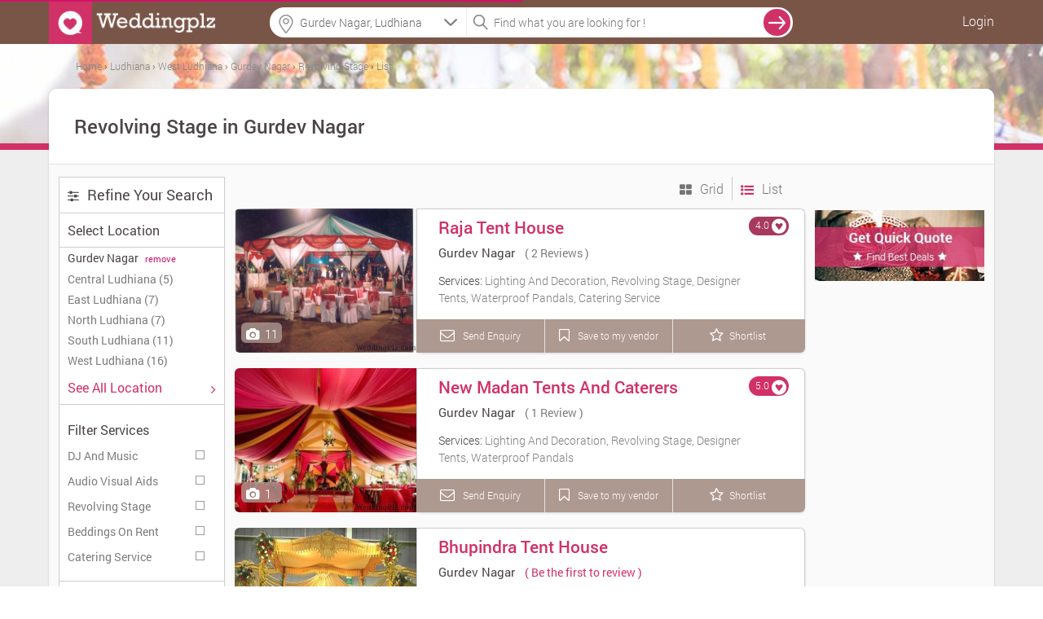

--- FILE ---
content_type: text/html; charset=UTF-8
request_url: https://www.weddingplz.com/ludhiana/revolving-stage/location--gurdev-nagar
body_size: 19856
content:
 <!doctype html>
<!--[if IE 8]><html class="ie8 ie" lang="en"> <![endif]-->
<!--[if IE 9]><html class="ie9 ie" lang="en"> <![endif]-->
<!--[if gt IE 9]><!--> <html lang="en"> <!--<![endif]-->   
    <head>        

        <title>Revolving Stage in Gurdev Nagar, Gurdev Nagar Revolving Stage | Weddingplz</title>        <meta charset="UTF-8"/>
<meta name="viewport" content="width=device-width, initial-scale=1.0"/>        
<meta name='verify-v1' content='93f6a18557011fdb3e7f21050a0de07e'/>
<meta name="msvalidate.01" content="B76D3D3CD2F5A14B2068C65628D868B1" />
<meta name="alexaVerifyID" content="f2e04f36-1c0c-4249-b620-e3ee5b7fb9c1"/>
<meta name="google-site-verification" content="xySDg2op5RSKoQstYqe5Aqlt68x0Z4BzUtbrEGmTeDc" />
<meta name="geo.region" content="India" />
<!-- <meta name="robots" content="index,follow" />
<meta name="GOOGLEBOT" content="INDEX, FOLLOW" /> -->
<meta name="language" content="English" />
<meta name="country" content="India" />
<!-- <meta name="robots" content="ALL" /> -->
<meta property="fb:app_id" content="106423413030579"/>        
        <meta property="og:title" content="Revolving Stage in Gurdev Nagar, Gurdev Nagar Revolving Stage | Weddingplz" />
<meta property="og:type" content="article" />
<meta property="og:url" content="https://www.weddingplz.com/ludhiana/revolving-stage/location--gurdev-nagar" />
<meta property="og:site_name" content="weddingplz" />
<meta property="og:description" content="Revolving Stage in Gurdev Nagar - Get addresses, phone numbers, best deal, customers rating &amp; reviews and more for Gurdev Nagar Revolving Stage at Weddingplz." />
<meta property="og:image" content="https://www.weddingplz.com/images/logo_2.jpg" />
<meta name="twitter:card" content="summary" />
<meta name="twitter:site" content="@weddingplz" />
<meta name="twitter:title" content="Revolving Stage in Gurdev Nagar, Gurdev Nagar Revolving Stage | Weddingplz" />
<meta name="twitter:image:src" content="https://www.weddingplz.com/images/logo_2.jpg" />
<meta name="twitter:description" content="Revolving Stage in Gurdev Nagar - Get addresses, phone numbers, best deal, customers rating &amp; reviews and more for Gurdev Nagar Revolving Stage at Weddingplz." />
<meta name="keywords" content="Audio Visual Aids, Beddings On Rent, Catering Service, Dj And Music, Revolving Stage, Designer Tents, Waterproof Pandals, Lighting And Decoration" />
<meta name="description" content="Revolving Stage in Gurdev Nagar - Get addresses, phone numbers, best deal, customers rating &amp; reviews and more for Gurdev Nagar Revolving Stage at Weddingplz." /><link rel="canonical" href="https://www.weddingplz.com/ludhiana/revolving-stage/location--gurdev-nagar" />				 		
        <link rel="shortcut icon" href="https://www.weddingplz.com/images/favicon.ico" type="image/x-icon" />
<!--<link rel="stylesheet" href="css/font-awesome.min.css">
<link rel="stylesheet" href="css/colorbox/colorbox.css">-->
<link type="text/css" rel="stylesheet" href="https://www.weddingplz.com/min/?b=css&amp;f=style.css,style-extension.css,style-extension-update.css,jquery/jquery.autocomplete.css,popup.css,form.css,loader.css,responsive.css,colorbox/colorbox.css,font-awesome.min.css" />
<!--<link rel="stylesheet" href="https://www.weddingplz.com/css/style-extension.css" />-->
<style>
/*
body{
            -webkit-touch-callout: none;
            -webkit-user-select: none;
            -khtml-user-select: none;
            -moz-user-select: none;
            -ms-user-select: none;
            user-select: none;
}*/
</style>
<script type="190d8d5c8649b80c17b2a1b6-text/javascript">
//var loadScripts = function(){
////  alert('Dynamicaly adding stylesheet');
//    var src=["css/font-awesome.min.css","css/style-extension.css","css/style.css","css/jquery/jquery.autocomplete.css","css/popup.css","css/form.css","css/loader.css","css/responsive.css","css/colorbox/colorbox.css"];
//              if (document.createElement){
//                 for(var i=0;i<src.length;i++){
//                     var stylePath = 'https://www.weddingplz.com/'+src[i];
//                        var styletag = document.createElement('link');
//                        styletag.rel="stylesheet";
//                        styletag.type="text/css";
//                        styletag.href=stylePath;
//                        var headBlock = document.getElementsByTagName('head')[0];
//                        var done=false;
//                        styletag.onload=styletag.onreadystatechange = function(){
//                    if ( !done && (!this.readyState || this.readyState == 'loaded' || this.readyState == 'complete') ) {
//                               done=true;
//                               styletag.onload = styletag.onreadystatechange = null;
//                               document.getElementsByTagName('head')[0].removeChild(styletag);
//                    }
//               };
//                        headBlock.appendChild(styletag);
//                    }}
//                else {
//                for(var i=0;i<src.length;i++){
//                     var stylePath = 'https://www.weddingplz.com/'+src[i];
////                     console.log("<link rel='stylesheet' href='"+stylePath+"' type='text/css' media='screen' />");
//                    document.getElementsByTagName('body')[0].appendChild("<link rel='stylesheet' href='"+stylePath+"' type='text/css' media='screen' />");
//                }
//            }
//  };
//   window.addEventListener('load',loadScripts);
</script><!--<link rel="stylesheet" type="text/css" href="css/tooltipster.css" />   	
<link rel="stylesheet" href="css/animate.min.css">
<link href="css/jquery/jquery.bxslider.css" rel="stylesheet" media="screen">
<link href="css/jquery/jcarousel.responsive.css" rel="stylesheet" media="screen">
<link rel="stylesheet" href="css/list-icons.css">-->
<link type="text/css" rel="stylesheet" href="https://www.weddingplz.com//min/?b=css&amp;f=tooltipster.css,animate.min.css,jquery/jquery.bxslider.css,jquery/jcarousel.responsive.css,list-icons.css" />
        <script type="190d8d5c8649b80c17b2a1b6-text/javascript" src="https://www.weddingplz.com/js/jquery/jquery-1.9.1.min.js"></script>
        <script type="190d8d5c8649b80c17b2a1b6-text/javascript" src="https://www.weddingplz.com/js/jquery/jquery.min.js"></script>
        <script type="190d8d5c8649b80c17b2a1b6-text/javascript">
            var jsPath = 'https://www.weddingplz.com/';
            var URLCityName = 'ludhiana';
        </script>
    </head>
    <body>
        <div id="outer-wrapper">
            <!-- Site Header start -->
 
<div id="popup1" class="modal-box"></div>
<div id="forgotPopup" class="modal-box planningpop"></div>
<div id="fb-root"></div>
<div class="screen-block" style="display: none;"></div>
<header class="site-header change-search innerhead-bg bgcolr" id="header-fix">
    <div class="site-header-inner site-width site-width-new clearfix"> 
        <a href="https://www.weddingplz.com/" class="site-logo">
            <img src='https://weddingplz-res.cloudinary.com/image/upload/v1/live/static_images/logo1.png' alt='WeddingPlz Logo'/> 
        </a>
         
            <ul class="userrt">
                <li class="menu-log-user"><a href="javascript:void(0);" onclick="if (!window.__cfRLUnblockHandlers) return false; javascript:loginForm();" class="enqury" style="color: #fff!important;" data-cf-modified-190d8d5c8649b80c17b2a1b6-="">Login</a></li>
            </ul>
        <div class="btnsearch"><i class="fa fa-search"></i></div>

        <div class="topform">
            <!--            <div class="searchcenter">
                            <span class="searchlist">
                            </span>
                        </div>-->
            <div class="searchleft">
   <!--        <input id="auto" type="text" placeholder="Banquet, Jewellers  etc." />-->
                <input name="citylocationfield" id="citylocationfield" type="text" class="input-text homeseachloc precise1icon" value="" placeholder="Location" onKeyPress="if (!window.__cfRLUnblockHandlers) return false; innerSearch(event)" data-cf-modified-190d8d5c8649b80c17b2a1b6-="" />
                <div id ="city-location-auto" style ="width:100%!important; position: relative;"></div>

                <input type="hidden" name="hidden_location" id="hidden_location" value="location">
                <input type="hidden" name="hidden_search_location" id="hidden_search_location">
                <input type="hidden" name="hidden_vendor_location" id="hidden_vendor_location">
                <input type="hidden" name="hidden_label_value" id="hidden_label_value" value="Gurdev Nagar">
                <input type="hidden" name="search_city_id" id="search_city_id">


    <!--<form method = "post" name = "search-city-frm" id = "search-city-frm" action = "/cityselect/citysectionprocess">-->
    <input type="hidden" value="" id="search-city" name="search-city">
        <input type="hidden" value="Ludhiana" id="cityName" name="cityName">
        <input type="hidden" value="19" id="previous_cityid" name="previous_cityid">
        <input type="hidden" value="" id="hidden_search_type" name="hidden_search_type">
        <input type="hidden" value="" id="hidden_search_location_id" name="hidden_search_location_id">
        <input type="hidden" value="" id="hidden_search_location_name" name="hidden_search_location_name">
        <input type="hidden" value="ludhiana" id="hidden_city_url" name="hidden_city_url">
        
        <input type="hidden" value="https://www.weddingplz.com/ludhiana/revolving-stage/location--gurdev-nagar" id="hidden_search_url" name="hidden_search_url">
    
    <ul class="" id="citylocationUL" style="display:none;float:left;">
        <li class="ui-menu-item city-log1" onclick="if (!window.__cfRLUnblockHandlers) return false; setType();" data-cf-modified-190d8d5c8649b80c17b2a1b6-=""><a>Ludhiana</a></li>
        <li class="list-most">Other cities</li>
        
            <li class="ui-menu-item  city-log1" onclick="if (!window.__cfRLUnblockHandlers) return false; setCity('Delhi/NCR', '1', 'city', 'delhi-ncr');" data-cf-modified-190d8d5c8649b80c17b2a1b6-="">Delhi/NCR</li>
        
            <li class="ui-menu-item  city-log1" onclick="if (!window.__cfRLUnblockHandlers) return false; setCity('Mumbai', '2', 'city', 'mumbai');" data-cf-modified-190d8d5c8649b80c17b2a1b6-="">Mumbai</li>
        
            <li class="ui-menu-item  city-log1" onclick="if (!window.__cfRLUnblockHandlers) return false; setCity('Kolkata', '3', 'city', 'kolkata');" data-cf-modified-190d8d5c8649b80c17b2a1b6-="">Kolkata</li>
        
            <li class="ui-menu-item  city-log1" onclick="if (!window.__cfRLUnblockHandlers) return false; setCity('Bangalore', '5', 'city', 'bangalore');" data-cf-modified-190d8d5c8649b80c17b2a1b6-="">Bangalore</li>
        
            <li class="ui-menu-item  city-log1" onclick="if (!window.__cfRLUnblockHandlers) return false; setCity('Hyderabad', '6', 'city', 'hyderabad');" data-cf-modified-190d8d5c8649b80c17b2a1b6-="">Hyderabad</li>
        
            <li class="ui-menu-item  city-log1" onclick="if (!window.__cfRLUnblockHandlers) return false; setCity('Ahmedabad', '7', 'city', 'ahmedabad');" data-cf-modified-190d8d5c8649b80c17b2a1b6-="">Ahmedabad</li>
        
            <li class="ui-menu-item  city-log1" onclick="if (!window.__cfRLUnblockHandlers) return false; setCity('Pune', '8', 'city', 'pune');" data-cf-modified-190d8d5c8649b80c17b2a1b6-="">Pune</li>
        
            <li class="ui-menu-item  city-log1" onclick="if (!window.__cfRLUnblockHandlers) return false; setCity('Jaipur', '11', 'city', 'jaipur');" data-cf-modified-190d8d5c8649b80c17b2a1b6-="">Jaipur</li>
        
            <li class="ui-menu-item  city-log1" onclick="if (!window.__cfRLUnblockHandlers) return false; setCity('Chandigarh', '38', 'city', 'chandigarh');" data-cf-modified-190d8d5c8649b80c17b2a1b6-="">Chandigarh</li>
        
            <li class="ui-menu-item  city-log1" onclick="if (!window.__cfRLUnblockHandlers) return false; setCity('Udaipur', '50', 'city', 'udaipur');" data-cf-modified-190d8d5c8649b80c17b2a1b6-="">Udaipur</li>
                
    </ul> 
<!--</form>-->

<script type="190d8d5c8649b80c17b2a1b6-text/javascript">
    function setCity(cityNameLabel, searchcityId, type, cityUrl, locationId, locationName, cityName) {
        if (typeof (locationId) === 'undefined') {
            locationId = "";
        }
        ;
        if (typeof (locationName) === 'undefined') {
            locationName = "";
        }
        ;
        if (typeof (cityName) === 'undefined') {
            cityName = "";
        }
        ;
        $('#citylocationfield').val(cityNameLabel);
        $('#citylocationUL').hide();
        $('#search-city').val(searchcityId);
        $('#hidden_search_type').val(type);
        $('#hidden_search_location_id').val(locationId);
        $('#hidden_search_location_name').val(locationName);
        $('#hidden_city_url').val(cityUrl);
        var previousCityId = $('#previous_cityid').val();
        if ((previousCityId != searchcityId) || (type == 'city')) {
            //$('#search-city-frm').submit();
            $('div.screen-block').css({"display": "inline-block", "z-index": "2"});
            $('#animatedUL').css('display', 'inline-block');
            
            localStorage.clear();
        } else {
            $('div.screen-block').css({"display": "inline-block", "z-index": "2"});
            $('#animatedUL').css('display', 'inline-block');
            displayLocation(locationName, cityName, type);
        }
    }
    $(function () {
        var searchType = 'location';
        var searchLocationName = 'Gurdev Nagar';
        var cityName = 'Ludhiana';
        var selectedValue = '';
        if (searchType != '') {
            if (searchType != 'city') {
                selectedValue = searchLocationName + ', ' + cityName;
            } else {
                selectedValue = cityName;
            }
            $('#citylocationfield').val(selectedValue);
        }

    });

    function displayLocation(locationName, cityName, type)
    {
        localStorage.setItem("locationName", locationName);
        localStorage.setItem("cityName", cityName);
        localStorage.setItem("type", type);
    }

    function setType() {
        $('#citylocationfield').val($('#citylocationUL li > a').text());
        $('#hidden_location').val('city');
        $('#search-city').val(19);
        $('#hidden_search_type').val('city');
        //$('#search-city-frm').submit();
        $('div.screen-block').css({"display": "inline-block", "z-index": "2"});
        $('#animatedUL').css('display', 'inline-block');
        $('#citylocationUL').css('display', 'none');
        localStorage.clear();

    }
</script>


            </div> 
            <div class="searchright">
                <input name="categoryfieldlpdlp" id="categoryfieldlpdlp" type="text" class="input-text" value="" placeholder="Find what you are looking for !" onkeypress="if (!window.__cfRLUnblockHandlers) return false; gotolocation(event)" data-cf-modified-190d8d5c8649b80c17b2a1b6-="" />

                <span id ="cat-list-auto" style ="width:100%!important; position: relative;"></span>

                <input type="hidden" name="hidden_category" id="hidden_category">
                <input type="hidden" name="hidden_vendor" id="hidden_vendor">
                <input type="hidden" name="hidden_vendor_count" id="hidden_vendor_count">
                <input type="hidden" name="hidden_vendor_url" id="hidden_vendor_url">
                <input type="hidden" name="hidden_vendor_category" id="hidden_vendor_category">


                <!--                <ul class="" id="animatedUL" style="display: none;"></ul>-->

                <ul class="" id="animatedUL" style="display:none;float:left;"></ul>
            </div>
            <span onclick="if (!window.__cfRLUnblockHandlers) return false; innerSearch('search', 'lpdlp')" class="searchvcat" data-cf-modified-190d8d5c8649b80c17b2a1b6-="">
                <input type="button" value="search" class="desksearch" />
            </span>
            <span class="ajaxloader-barall"></span>

        </div>

    </div>
</header>
<!-- \\ End Site Header --> 


<script type="190d8d5c8649b80c17b2a1b6-text/javascript">
$(document).mousedown(function(a){var b=$("#animatedUL,#citylocationUL");b.is(a.target)||0!==b.has(a.target).length||(b.hide(),$("div.screen-block").css("display","none"))});
$(function () {$("#categoryfieldlpdlp").on("click",function(){""==$(this).val()?$("#animatedUL").css("display","block"):$("#animatedUL").css("display","none"),$("div.screen-block").css({display:"inline-block","z-index":"2"})});
var jsonString = '[{"id":3,"category":"Banquets"},{"id":6,"category":"Caterers"},{"id":45,"category":"Makeup Artists"},{"id":27,"category":"Photographers and Videographers"},{"id":36,"category":"Wedding Planners"}]';
var dataArray = $.parseJSON(jsonString);$('#animatedUL').append('<li class="list-most">Most Popular Searches</li>');$.each(dataArray, function (index, value) {$('#animatedUL').append('<li class="ui-menu-item" id="catpopular">' + value.category + '</li>');});
$("li#catpopular").on("click",function(){var a=$(this).text();$("#categoryfieldlpdlp").val(a),$(".searchvcat").hide(),$("#animatedUL").hide(),$(".ajaxloader-barall").css("display","block"),innerSearch("search","lpdlp")});});
$(function(){$("#citylocationfield").on("focus",function(){$("div.screen-block").css({display:"inline-block","z-index":"2"}),$("#citylocationUL").css("display","inline-block"),""!=$("#citylocationfield").val()&&$("#citylocationfield").val("")}),$("#citylocationfield").on("focusout",function(){$("div.screen-block").css("display","none"),""==$("#citylocationfield").val()&&("city"!=$("#hidden_location").val()?$("#citylocationfield").val($("#hidden_label_value").val()+", "+$("#cityName").val()):$("#citylocationfield").val($("#cityName").val()))})});
</script>
            <style>
    .lazy{        
        /*background-color:#888;*/
        background-repeat: no-repeat;
        background-position: center;

    }



.fil_style {color: #666!important;width: 17.6415%;
            float: left; font-size: 18px !important;margin-left: 1%;background: #fff;
            border:1px solid #cecece!important;}
.left-sidebar-width{width:204px; float: left;}
.mobile_filter_active{display:none;}
</style>

<input type="hidden" id="category" name="category" value="revolving stage">
<input type="hidden" id="maincategory" name="maincategory" value="tent-house">
<input type="hidden" id="categoryStrIndex" name="categoryStrIndex" value="revolving-stage">
<input type="hidden" id="location" name="location" value="gurdev nagar">
<input type="hidden" id="locationId" name="locationId" value="1749">
<input type="hidden" id="locationUrlVal" name="locationUrlVal" value="">
<input type="hidden" id="zone" name="zone" value="">
<input type="hidden" id="alllocation" name="alllocation" value="">
<input type="hidden" id="userip" name="userip" value="3.19.242.86">
<input type="hidden" id="isbusiness" name="isbusiness" value="">
<input type="hidden" id="branch" name="branch" value="">
<input type="hidden" id="vendorBranchId" name="vendorBranchId" value="">
<input type="hidden" id="branchName" name="branchName" value="">
<input type="hidden" id="search_view" name="search_view" value="">
<input type="hidden" id="current_url" name="current_url" value="https://www.weddingplz.com/ludhiana/revolving-stage/location--gurdev-nagar">


<!-- Section Main Templet -->
<div class="layout-main newlpimglayout3">
    <div class="newlpimglayout4" style=" background-image:url(https://www.weddingplz.com/images/lp-top.jpg);">
        <div class="newlpimglayout6">
<div id="breadcrumbs-cont" class="breadcrumb bc-font breadcrum-lp-imp"> 
          
            
                <ol xmlns:v="http://rdf.data-vocabulary.org/#"> 
             
            
                       
                                        <li class="re-breadcrum-all extracss-breadcrum">
                                                      <span typeof="v:Breadcrumb">                                   
                                <a title="Home" rel="v:url" property="v:title" href="https://www.weddingplz.com/">
                                    <span >Home</span>
				</a>                                
                            </span>
                                <!--<meta content="1" itemprop='position'>-->
                    </li>    
                                              
                       
                        
             
            
                       
                                        <li class="re-breadcrum-all extracss-breadcrum">
                                                          <span class="sep"> › </span> 
                                                       <span typeof="v:Breadcrumb">                                   
                                <a title="Ludhiana" rel="v:url" property="v:title" href="https://www.weddingplz.com/ludhiana/revolving-stage">
                                    <span >Ludhiana</span>
				</a>                                
                            </span>
                                <!--<meta content="2" itemprop='position'>-->
                    </li>    
                                              
                       
                        
             
            
                       
                                        <li class="re-breadcrum-all extracss-breadcrum">
                                                          <span class="sep"> › </span> 
                                                       <span typeof="v:Breadcrumb">                                   
                                <a title="West Ludhiana" rel="v:url" property="v:title" href="https://www.weddingplz.com/ludhiana/revolving-stage/zone--west-ludhiana">
                                    <span >West Ludhiana</span>
				</a>                                
                            </span>
                                <!--<meta content="3" itemprop='position'>-->
                    </li>    
                                              
                       
                        
             
            
                       
                                        <li class="re-breadcrum-all extracss-breadcrum">
                                                          <span class="sep"> › </span> 
                                                       <span typeof="v:Breadcrumb">                                   
                                <a title="Gurdev Nagar" rel="v:url" property="v:title" href="https://www.weddingplz.com/ludhiana/revolving-stage/location--gurdev-nagar">
                                    <span >Gurdev Nagar</span>
				</a>                                
                            </span>
                                <!--<meta content="4" itemprop='position'>-->
                    </li>    
                                              
                       
                        
             
            
                       
                                        <li class="re-breadcrum-all extracss-breadcrum">
                                                          <span class="sep"> › </span> 
                                                       <span typeof="v:Breadcrumb">                                   
                                <a title="Revolving Stage" rel="v:url" property="v:title" href="https://www.weddingplz.com/ludhiana/revolving-stage/location--gurdev-nagar">
                                    <span >Revolving Stage</span>
				</a>                                
                            </span>
                                <!--<meta content="5" itemprop='position'>-->
                    </li>    
                                              
                       
                        
             
                    
                   
                    <li class="re-breadcrum-all extracss-breadcrum">
                          
                            <span class="sep"> › </span>                           
                            <span typeof="v:Breadcrumb">                                   
                                <a title="List" rel="v:url" property="v:title" href="javascript:void(0);">
                                    <span >List</span>
				</a>                                
                            </span>
                            <!--<meta content="6" itemprop='position'>-->
                    </li>  
                    
                </ol>         
            </div>        </div>


    </div>
    <div class="site-width basic-dlp new-width-lp clearfix newlpimglayout">
        
            <header class="page-header clearfix lp-title newlpimglayout2">

                <h1> 
                        <!--&nbsp;--><!--Vendors--><!--Vendor-->  <!--found for-->  
                                &nbsp;Revolving Stage in Gurdev Nagar
                    

                </h1>
                
                                    
            </header>
            <div class="main-container layout-two-sidebar clearfix">
                <!-- Section Left sidebar -->
                            <div class="left-sidebar mob100 mobile_filter">
                    <div class="sidebar-view">
                        <div data-icon="”" class="search-filter-head s-title mbot">
                            <h3 class="sidebar-title"> <i class="ma-top fa fa-sliders"></i>
                                <span class="refinesearch">Refine Your Search</span></h3></div>
                    	
                           
                        <div class="sidebar-block">
                            <span class="label-text bold-block">Select Location  </span>
                        </div>
                        
                                                
                            <div class="set_location">
                                <div class="black">Gurdev Nagar                                    <a href="javascript:void(0)" onclick="if (!window.__cfRLUnblockHandlers) return false; removeLocationUrl();" title="revolving stage in gurdev nagar" class="clear link_hover search_filter location" data-cf-modified-190d8d5c8649b80c17b2a1b6-="">
                                        <small class="ml5 grey-text normal remove_link_hover">remove</small>
                                    </a>
                                </div>
                            </div>
                        
                                                
  
                        <div class="set_location">
                                                            <a href="https://www.weddingplz.com/ludhiana/revolving-stage/zone--central-ludhiana"><span class="label-row clearfix">Central Ludhiana (5)</span></a>
                                                            <a href="https://www.weddingplz.com/ludhiana/revolving-stage/zone--east-ludhiana"><span class="label-row clearfix">East Ludhiana (7)</span></a>
                                                            <a href="https://www.weddingplz.com/ludhiana/revolving-stage/zone--north-ludhiana"><span class="label-row clearfix">North Ludhiana (7)</span></a>
                                                            <a href="https://www.weddingplz.com/ludhiana/revolving-stage/zone--south-ludhiana"><span class="label-row clearfix">South Ludhiana (11)</span></a>
                                                            <a href="https://www.weddingplz.com/ludhiana/revolving-stage/zone--west-ludhiana"><span class="label-row clearfix">West Ludhiana (16)</span></a>
                                                    </div>
                        <div class="sidebar-block">
                                                                
                            
                                    <a class = 'enqury' href="javascript:void(0);" onClick="if (!window.__cfRLUnblockHandlers) return false; javascript:getAlllocation('category=revolving stage&business=&branch=&vendorBranchId=&locationId=1749&otherLocation=');" data-cf-modified-190d8d5c8649b80c17b2a1b6-="">
                                                                            <span class="label-text bold-block" style="color:#d03166;">
                                            See All Location 
                                        </span>
                                        <span style="float: right; color:#d03166;"><i class="fa fa-angle-right"></i></span>
                                    </a>
                                                                                                    
                            </div>
                                                
                                <div class="sidebar-block services-sidebar">
                                <div class="block-title">Filter Services 
                                    <!--<span style="float: right; color:#4b456f;"><i class="fa fa-angle-down"></i></span>-->
                                </div>

                                	
                                    <div class="label-row clearfix">
                                                                            <span class="check-box">
                                            <label class="checkbox font0"> Services
                                                <input class="services-offered" type="checkbox" id="services_21" value="dj-and-music" onclick="if (!window.__cfRLUnblockHandlers) return false; filtersearch()" data-cf-modified-190d8d5c8649b80c17b2a1b6-="" />
                                                <i></i>
                                            </label>
                                        </span>

                                                 <!--<span class="list-icon icon-handicap"></span>-->
                                        <!--<span class="label-text" for="services_21">DJ And Music</span>-->                                        
                                        <span class="label-text" services_21 >DJ And Music</span>

                                    </div>
        	
                                    <div class="label-row clearfix">
                                                                            <span class="check-box">
                                            <label class="checkbox font0"> Services
                                                <input class="services-offered" type="checkbox" id="services_191" value="audio-visual-aids" onclick="if (!window.__cfRLUnblockHandlers) return false; filtersearch()" data-cf-modified-190d8d5c8649b80c17b2a1b6-="" />
                                                <i></i>
                                            </label>
                                        </span>

                                                 <!--<span class="list-icon icon-handicap"></span>-->
                                        <!--<span class="label-text" for="services_191">Audio Visual Aids</span>-->                                        
                                        <span class="label-text" services_191 >Audio Visual Aids</span>

                                    </div>
        	
                                    <div class="label-row clearfix">
                                                                            <span class="check-box">
                                            <label class="checkbox font0"> Services
                                                <input class="services-offered" type="checkbox" id="services_425" value="revolving-stage" onclick="if (!window.__cfRLUnblockHandlers) return false; filtersearch()" data-cf-modified-190d8d5c8649b80c17b2a1b6-="" />
                                                <i></i>
                                            </label>
                                        </span>

                                                 <!--<span class="list-icon icon-handicap"></span>-->
                                        <!--<span class="label-text" for="services_425">Revolving Stage</span>-->                                        
                                        <span class="label-text" services_425 >Revolving Stage</span>

                                    </div>
        	
                                    <div class="label-row clearfix">
                                                                            <span class="check-box">
                                            <label class="checkbox font0"> Services
                                                <input class="services-offered" type="checkbox" id="services_424" value="beddings-on-rent" onclick="if (!window.__cfRLUnblockHandlers) return false; filtersearch()" data-cf-modified-190d8d5c8649b80c17b2a1b6-="" />
                                                <i></i>
                                            </label>
                                        </span>

                                                 <!--<span class="list-icon icon-handicap"></span>-->
                                        <!--<span class="label-text" for="services_424">Beddings On Rent</span>-->                                        
                                        <span class="label-text" services_424 >Beddings On Rent</span>

                                    </div>
        	
                                    <div class="label-row clearfix">
                                                                            <span class="check-box">
                                            <label class="checkbox font0"> Services
                                                <input class="services-offered" type="checkbox" id="services_121" value="catering-service" onclick="if (!window.__cfRLUnblockHandlers) return false; filtersearch()" data-cf-modified-190d8d5c8649b80c17b2a1b6-="" />
                                                <i></i>
                                            </label>
                                        </span>

                                                 <!--<span class="list-icon icon-handicap"></span>-->
                                        <!--<span class="label-text" for="services_121">Catering Service</span>-->                                        
                                        <span class="label-text" services_121 >Catering Service</span>

                                    </div>
                                        <!--<a href="#" class="more">12 more</a>-->
                            </div>
                            
                        <!-- Related Categories -->
                        
<!--<div class="filter-hd gray-big fl-lt">-->


<script type="190d8d5c8649b80c17b2a1b6-text/javascript" src="https://www.weddingplz.com/js/extrafieldsearch.js"></script>
<script type="190d8d5c8649b80c17b2a1b6-text/javascript">
$(document).ready(function(){
        var fieldList = createExtraFields([]);
    $('#extrafieldseach').html(fieldList);
           });
</script>
                        <!-- - - - - select & textares end-->
                        <div class="sidebar-block sidebar-last categories-sidebar">
                            <div class="block-title">All Categories
                                <!--<span style="float: right; color:#4b456f;"><i class="fa fa-angle-down"></i></span>-->

                            </div>
    
                            <ul class="list-reset">
                                                                <li><a href="https://www.weddingplz.com/ludhiana/astrologers/location--gurdev-nagar">Astrologers</a></li>
                                                                    <li><a href="https://www.weddingplz.com/ludhiana/bands/location--gurdev-nagar">Bands</a></li>
                                                                    <li><a href="https://www.weddingplz.com/ludhiana/banquets/location--gurdev-nagar">Banquets</a></li>
                                                                    <li><a href="https://www.weddingplz.com/ludhiana/beauty-parlours/location--gurdev-nagar">Beauty Parlours</a></li>
                                                                    <li><a href="https://www.weddingplz.com/ludhiana/boutiques/location--gurdev-nagar">Boutiques</a></li>
                                                                    <li><a href="https://www.weddingplz.com/ludhiana/caterers/location--gurdev-nagar">Caterers</a></li>
                                                                    <li><a href="https://www.weddingplz.com/ludhiana/choreographers/location--gurdev-nagar">Choreographers</a></li>
                                                                    <li><a href="https://www.weddingplz.com/ludhiana/confectionary-and-chocolates/location--gurdev-nagar">Confectionary and Chocolates</a></li>
                                                                    <li><a href="https://www.weddingplz.com/ludhiana/cooking-classes/location--gurdev-nagar">Cooking Classes</a></li>
                                                                    <li><a href="https://www.weddingplz.com/ludhiana/decorators/location--gurdev-nagar">Decorators</a></li>
                                                                    <li><a href="https://www.weddingplz.com/ludhiana/detective-services/location--gurdev-nagar">Detective Services</a></li>
                                                                    <li><a href="https://www.weddingplz.com/ludhiana/dieticians-and-nutritionists/location--gurdev-nagar">Dieticians and Nutritionists</a></li>
                                                                    <li><a href="https://www.weddingplz.com/ludhiana/discotheques/location--gurdev-nagar">Discotheques</a></li>
                                                                    <li><a href="https://www.weddingplz.com/ludhiana/dj/location--gurdev-nagar">DJ</a></li>
                                                                    <li><a href="https://www.weddingplz.com/ludhiana/event-management-companies/location--gurdev-nagar">Event Management Companies</a></li>
                                                                    <li><a href="https://www.weddingplz.com/ludhiana/fashion-designers/location--gurdev-nagar">Fashion Designers</a></li>
                                                                    <li><a href="https://www.weddingplz.com/ludhiana/fireworks-and-crackers/location--gurdev-nagar">Fireworks and Crackers</a></li>
                                                                    <li><a href="https://www.weddingplz.com/ludhiana/florists/location--gurdev-nagar">Florists</a></li>
                                                                    <li><a href="https://www.weddingplz.com/ludhiana/groom-wear/location--gurdev-nagar">Groom Wear</a></li>
                                                                    <li><a href="https://www.weddingplz.com/ludhiana/gym/location--gurdev-nagar">Gym</a></li>
                                                                    <li><a href="https://www.weddingplz.com/ludhiana/hotels/location--gurdev-nagar">Hotels</a></li>
                                                                    <li><a href="https://www.weddingplz.com/ludhiana/invitation-cards/location--gurdev-nagar">Invitation Cards</a></li>
                                                                    <li><a href="https://www.weddingplz.com/ludhiana/jewellery/location--gurdev-nagar">Jewellery</a></li>
                                                                    <li><a href="https://www.weddingplz.com/ludhiana/lehenga-and-sherwani-on-rent/location--gurdev-nagar">Lehenga And Sherwani On Rent</a></li>
                                                                    <li><a href="https://www.weddingplz.com/ludhiana/lingerie-shops/location--gurdev-nagar">Lingerie Shops</a></li>
                                                                    <li><a href="https://www.weddingplz.com/ludhiana/live-performers/location--gurdev-nagar">Live Performers</a></li>
                                                                    <li><a href="https://www.weddingplz.com/ludhiana/luxury-cars-on-rent/location--gurdev-nagar">Luxury Cars on Rent</a></li>
                                                                    <li><a href="https://www.weddingplz.com/ludhiana/makeup-artists/location--gurdev-nagar">Makeup Artists</a></li>
                                                                    <li><a href="https://www.weddingplz.com/ludhiana/matrimonial-bureau/location--gurdev-nagar">Matrimonial Bureau</a></li>
                                                                    <li><a href="https://www.weddingplz.com/ludhiana/mehndi-artists/location--gurdev-nagar">Mehndi Artists</a></li>
                                                                    <li><a href="https://www.weddingplz.com/ludhiana/nail-art-studios/location--gurdev-nagar">Nail Art Studios</a></li>
                                                                    <li><a href="https://www.weddingplz.com/ludhiana/pandits/location--gurdev-nagar">Pandits</a></li>
                                                                    <li><a href="https://www.weddingplz.com/ludhiana/personality-development-classes/location--gurdev-nagar">Personality Development Classes</a></li>
                                                                    <li><a href="https://www.weddingplz.com/ludhiana/photographers-and-videographers/location--gurdev-nagar">Photographers and Videographers</a></li>
                                                                    <li><a href="https://www.weddingplz.com/ludhiana/slimming-beauty-and-cosmetology-clinic/location--gurdev-nagar">Slimming Beauty and Cosmetology Clinic</a></li>
                                                                    <li><a href="https://www.weddingplz.com/ludhiana/spa/location--gurdev-nagar">Spa</a></li>
                                                                    <li><a href="https://www.weddingplz.com/ludhiana/taxi-services/location--gurdev-nagar">Taxi Services</a></li>
                                                                    <li><a href="https://www.weddingplz.com/ludhiana/tent-house/location--gurdev-nagar">Tent House</a></li>
                                                                    <li><a href="https://www.weddingplz.com/ludhiana/travel-agents/location--gurdev-nagar">Travel Agents</a></li>
                                                                    <li><a href="https://www.weddingplz.com/ludhiana/trousseau-packer/location--gurdev-nagar">Trousseau Packer</a></li>
                                                                    <li><a href="https://www.weddingplz.com/ludhiana/wedding-accessories/location--gurdev-nagar">Wedding Accessories</a></li>
                                                                    <li><a href="https://www.weddingplz.com/ludhiana/wedding-gifts/location--gurdev-nagar">Wedding Gifts</a></li>
                                                                    <li><a href="https://www.weddingplz.com/ludhiana/wedding-lehnga-and-sarees/location--gurdev-nagar">Wedding Lehnga and Sarees</a></li>
                                                                    <li><a href="https://www.weddingplz.com/ludhiana/wedding-planners/location--gurdev-nagar">Wedding Planners</a></li>
                                                            </ul>
                            <!--<a href="#" class="more">12 more</a>-->
                        </div>
                    </div>
                    
                    <div class="follow_us">
                        <h5>Share this page : </h5>
                        <ul class="list-reset">
                            
                                                        
                            
                            <li><a id = "button" onClick="if (!window.__cfRLUnblockHandlers) return false; window.open('http://www.facebook.com/sharer.php?u=https://www.weddingplz.com/ludhiana/revolving-stage/location--gurdev-nagar', 'sharer', 'toolbar=0,status=0,width=550,height=400');" target="_parent" href="javascript: void(0)" data-cf-modified-190d8d5c8649b80c17b2a1b6-=""><i class="fa fa-facebook icon_size"></i></a></li>
                            <li><a href="javascript:return false;" rel="nofollow" onclick="if (!window.__cfRLUnblockHandlers) return false; window.open('https://twitter.com/share?url=https://www.weddingplz.com/ludhiana/revolving-stage/location--gurdev-nagar', 'Twitter', 'toolbar=0,status=0,width=626,height=436')" data-cf-modified-190d8d5c8649b80c17b2a1b6-=""><i class="fa fa-twitter icon_size"></i></a></li>
                            <li>
                                <a href= "javascript:void(0);" onclick="if (!window.__cfRLUnblockHandlers) return false; javascript:window.open(&quot;https://plus.google.com/share?url=https://www.weddingplz.com/ludhiana/revolving-stage/location--gurdev-nagar&quot;,&quot;&quot;,&quot;menubar=no,toolbar=no,resizable=yes,scrollbars=yes,height=600,width=600&quot;);" data-cf-modified-190d8d5c8649b80c17b2a1b6-="">
                                
                                 <i class="fa fa-google-plus icon_size"></i></a>
                            </li>
                            
                        </ul>
                        
                    </div>

                </div>

                        <!-- \\ End Section Left sidebar -->

                <!-- Section content -->

                <div class="content clearfix list-layout-new">
                    <div class="filter-bock clearfix">


                        <div class="filter-button">
       
                            <a href="https://www.weddingplz.com/ludhiana/revolving-stage?search_view=grid" title="Grid view" class="grid-button tooltip-lp">
                                <i class="fa fa-th-large inactive-grid"></i>  Grid
                            </a>
                            <a href="https://www.weddingplz.com/ludhiana/revolving-stage" title="List view" class="list-button tooltip-lp activeact-grid">
                                <i class="fa fa-list-ul active-grid"></i> List
                            </a>
                        </div>
                    </div>
                                                <div class="ajax-search-result" itemscope="" itemtype="http://schema.org/Service">
                            <div class="listing-row listing-block-full clearfix margin-new-lp1">

                                                                <a href="https://www.weddingplz.com/ludhiana/tent-house/raja-tent-house-gurdev-nagar/portfolio" title = "Raja Tent House">
                                                                          <div class="listing-block newlp-picblock donot-dis radius-block-list"> 
                                       		
                                           <img alt = "Raja Tent House" class="lazy listing-block newlp-picblock donot-dis radius-block-list" src ="https://www.weddingplz.com/images/list-grid-loader.jpg" data-original="https://www.weddingplz.com/images/portfolio/main/31/38926/Raja-Tent-House-2494-1-weddingplz.jpg">

                                            
                                <!--                                    <a href="">-->

                                                            <div class="lp-newcam-icon">
                                                                <i class="fa fa-camera" style="padding-right:3px; margin-top: -4px;"></i> 11                                                            </div>
                                                            <!--                                    </a>    -->
                                                        
                                    </div>
                                </a>
                                <div class="listing-block listview-new " style="box-shadow: 0 1px 3px rgba(0,0,0,.15); border-radius: 6px;">

                                    <div class="listing-block-inner" itemprop="serviceType" content="Tent House">



                                        <div class="listing-title-block clearfix" itemprop="provider" itemscope="" itemtype="http://schema.org/LocalBusiness">


                                            <h2 class="listing-title lp-ven newlp-h2" itemprop="name">
        
                                                <a itemprop="url" href="https://www.weddingplz.com/ludhiana/tent-house/raja-tent-house-gurdev-nagar" title = "Raja Tent House">
        Raja Tent House                                                </a>



                                            </h2>


                                                                                            <span class="rating-re  marg_top rating4"  >4.0<i class="fa fa-gratipay heart_style sprite-icon-66"></i></span>
                                            <meta itemprop="image" content="https://www.weddingplz.com/images/portfolio/main/31/38926/Raja-Tent-House-2494-1-weddingplz.jpg">
                                            <meta itemprop="address" content="Gurdev Nagar, Ludhiana">
                                        </div>
                                        <div class="address clearfix">



                                                                                        <span class="newlp-location">     
                                                <a class="a-location" href="https://www.weddingplz.com/ludhiana/revolving-stage/location--gurdev-nagar">Gurdev Nagar</a>                                                
                                            </span>

                                            <span class="newlp-location2" itemprop="aggregateRating" itemscope="" itemtype="http://schema.org/AggregateRating">   



                                            
                                                <span itemprop="reviewCount" data-attr="2">
                                                <a style="font-size: 14px!important; color: #7d7d7d;" href="https://www.weddingplz.com/ludhiana/tent-house/raja-tent-house-gurdev-nagar/reviews" onclick="if (!window.__cfRLUnblockHandlers) return false; return gotoreviewarea()" data-cf-modified-190d8d5c8649b80c17b2a1b6-="">
                                                        ( 2 Reviews )
                                                    </a>
                                                    </span>
                                                    <meta itemprop="ratingValue" content="4.0">
                                                    


                                            </span>

                                        </div>




                                        <div class="listing-content clearfix newlp-enq-link">

                                            <div class="reviews-block service-inlist reviews-block-height">
                                                <span style="font-size:14px;"> Services:  </span>
                                                <span itemprop ="name" class="label-text">

        
               
                                                    
                
            		  
		  

               
                                                    
                
            		  

               
                                                    
                
            		  

               
                                                    
                
            		  

               
                                                    
                
            		  
 <span class="label-text">
     <a href="https://www.weddingplz.com/ludhiana/tent-house/raja-tent-house-gurdev-nagar" class="newlp-servicelink">                
        Lighting And Decoration, Revolving Stage, Designer Tents, Waterproof Pandals, Catering Service    </a> 
 </span>
                                                    
                                                </span>

                                            </div>

                                                                                            </div>

                                    </div>



                                    <div class="listing-bottom-link">



                                        <ul class="list-reset clearfix">
        
                                            <li>
                                                <a href="javascript:void(0);" onClick="if (!window.__cfRLUnblockHandlers) return false; javascript:enquiryForm('vendorid=38926&category=tent house&category_id=31&name=Raja Tent House&rating=4.00&reviewcount=2&location_name=Gurdev Nagar&zone_id=61');" class="enqury cboxElement" data-cf-modified-190d8d5c8649b80c17b2a1b6-=""> 
                                                    <i style="font-size: 18px; margin: 7px 7px 11px 0;" class="fa fa-envelope-o"></i>
        Send Enquiry                                                </a>
                                            </li>

                                            <li> 

                                            
                                                    <a onclick="if (!window.__cfRLUnblockHandlers) return false; javascript:loginForm();" href="javascript:void(0);" class="enqury" data-cf-modified-190d8d5c8649b80c17b2a1b6-="">
                                                        <i style="font-size: 18px; margin: 7px 7px 11px 0;" class="fa fa-bookmark-o"></i>
                                                        Save to my vendor
                                                    </a>

                                                    </li> 
                                            <li style="border:none!important;">
                                                <span id="shortlist_vendor_38926">
                                                    <a  href="javascript:shortlist('38926')"> 

                                                        <i style="font-size: 18px;  margin: 7px 7px 11px 0;" class="fa fa-star-o"></i>Shortlist
                                                    </a>
                                                </span>
                                            </li>

                                        </ul>
                                    </div>
                                </div>
                            </div>

                        </div>
                            <div class="ajax-search-result" itemscope="" itemtype="http://schema.org/Service">
                            <div class="listing-row listing-block-full clearfix margin-new-lp1">

                                                                <a href="https://www.weddingplz.com/ludhiana/tent-house/new-madan-tents-and-caterers-gurdev-nagar/portfolio" title = "New Madan Tents And Caterers">
                                                                          <div class="listing-block newlp-picblock donot-dis radius-block-list"> 
                                       		
                                           <img alt = "New Madan Tents And Caterers" class="lazy listing-block newlp-picblock donot-dis radius-block-list" src ="https://www.weddingplz.com/images/list-grid-loader.jpg" data-original="https://www.weddingplz.com/images/portfolio/main/31/38985/New-Madan-Tents-And-Caterers-7239-1-weddingplz.jpg">

                                            
                                <!--                                    <a href="">-->

                                                            <div class="lp-newcam-icon">
                                                                <i class="fa fa-camera" style="padding-right:3px; margin-top: -4px;"></i> 1                                                            </div>
                                                            <!--                                    </a>    -->
                                                        
                                    </div>
                                </a>
                                <div class="listing-block listview-new " style="box-shadow: 0 1px 3px rgba(0,0,0,.15); border-radius: 6px;">

                                    <div class="listing-block-inner" itemprop="serviceType" content="Tent House">



                                        <div class="listing-title-block clearfix" itemprop="provider" itemscope="" itemtype="http://schema.org/LocalBusiness">


                                            <h2 class="listing-title lp-ven newlp-h2" itemprop="name">
        
                                                <a itemprop="url" href="https://www.weddingplz.com/ludhiana/tent-house/new-madan-tents-and-caterers-gurdev-nagar" title = "New Madan Tents And Caterers">
        New Madan Tents And Caterers                                                </a>



                                            </h2>


                                                                                            <span class="rating-re  marg_top rating5"  >5.0<i class="fa fa-gratipay heart_style sprite-icon-68"></i></span>
                                            <meta itemprop="image" content="https://www.weddingplz.com/images/portfolio/main/31/38985/New-Madan-Tents-And-Caterers-7239-1-weddingplz.jpg">
                                            <meta itemprop="address" content="Gurdev Nagar, Ludhiana">
                                        </div>
                                        <div class="address clearfix">



                                                                                        <span class="newlp-location">     
                                                <a class="a-location" href="https://www.weddingplz.com/ludhiana/revolving-stage/location--gurdev-nagar">Gurdev Nagar</a>                                                
                                            </span>

                                            <span class="newlp-location2" itemprop="aggregateRating" itemscope="" itemtype="http://schema.org/AggregateRating">   



                                            
                                                <span itemprop="reviewCount" data-attr="1">
                                                <a style="font-size: 14px!important; color: #7d7d7d;" href="https://www.weddingplz.com/ludhiana/tent-house/new-madan-tents-and-caterers-gurdev-nagar/reviews" onclick="if (!window.__cfRLUnblockHandlers) return false; return gotoreviewarea()" data-cf-modified-190d8d5c8649b80c17b2a1b6-="">
                                                        ( 1 Review )
                                                    </a>
                                                    </span>
                                                    <meta itemprop="ratingValue" content="5.0">
                                                    


                                            </span>

                                        </div>




                                        <div class="listing-content clearfix newlp-enq-link">

                                            <div class="reviews-block service-inlist reviews-block-height">
                                                <span style="font-size:14px;"> Services:  </span>
                                                <span itemprop ="name" class="label-text">

        
               
                                                    
                
            		  
		  

               
                                                    
                
            		  

               
                                                    
                
            		  

               
                                                    
                
            		  
		  
 <span class="label-text">
     <a href="https://www.weddingplz.com/ludhiana/tent-house/new-madan-tents-and-caterers-gurdev-nagar" class="newlp-servicelink">                
        Lighting And Decoration, Revolving Stage, Designer Tents, Waterproof Pandals    </a> 
 </span>
                                                    
                                                </span>

                                            </div>

                                                                                            </div>

                                    </div>



                                    <div class="listing-bottom-link">



                                        <ul class="list-reset clearfix">
        
                                            <li>
                                                <a href="javascript:void(0);" onClick="if (!window.__cfRLUnblockHandlers) return false; javascript:enquiryForm('vendorid=38985&category=tent house&category_id=31&name=New Madan Tents And Caterers&rating=5.00&reviewcount=1&location_name=Gurdev Nagar&zone_id=61');" class="enqury cboxElement" data-cf-modified-190d8d5c8649b80c17b2a1b6-=""> 
                                                    <i style="font-size: 18px; margin: 7px 7px 11px 0;" class="fa fa-envelope-o"></i>
        Send Enquiry                                                </a>
                                            </li>

                                            <li> 

                                            
                                                    <a onclick="if (!window.__cfRLUnblockHandlers) return false; javascript:loginForm();" href="javascript:void(0);" class="enqury" data-cf-modified-190d8d5c8649b80c17b2a1b6-="">
                                                        <i style="font-size: 18px; margin: 7px 7px 11px 0;" class="fa fa-bookmark-o"></i>
                                                        Save to my vendor
                                                    </a>

                                                    </li> 
                                            <li style="border:none!important;">
                                                <span id="shortlist_vendor_38985">
                                                    <a  href="javascript:shortlist('38985')"> 

                                                        <i style="font-size: 18px;  margin: 7px 7px 11px 0;" class="fa fa-star-o"></i>Shortlist
                                                    </a>
                                                </span>
                                            </li>

                                        </ul>
                                    </div>
                                </div>
                            </div>

                        </div>
                            <div class="ajax-search-result" itemscope="" itemtype="http://schema.org/Service">
                            <div class="listing-row listing-block-full clearfix margin-new-lp1">

                                                                <a href="https://www.weddingplz.com/ludhiana/tent-house/bhupindra-tent-house-gurdev-nagar/portfolio" title = "Bhupindra Tent House">
                                                                          <div class="listing-block newlp-picblock donot-dis radius-block-list"> 
                                       		
                                           <img alt = "Bhupindra Tent House" class="lazy listing-block newlp-picblock donot-dis radius-block-list" src ="https://www.weddingplz.com/images/list-grid-loader.jpg" data-original="https://www.weddingplz.com/images/portfolio/main/31/39023/Bhupindra-Tent-House-2392-1-weddingplz.jpg">

                                            
                                <!--                                    <a href="">-->

                                                            <div class="lp-newcam-icon">
                                                                <i class="fa fa-camera" style="padding-right:3px; margin-top: -4px;"></i> 1                                                            </div>
                                                            <!--                                    </a>    -->
                                                        
                                    </div>
                                </a>
                                <div class="listing-block listview-new " style="box-shadow: 0 1px 3px rgba(0,0,0,.15); border-radius: 6px;">

                                    <div class="listing-block-inner" itemprop="serviceType" content="Tent House">



                                        <div class="listing-title-block clearfix" itemprop="provider" itemscope="" itemtype="http://schema.org/LocalBusiness">


                                            <h2 class="listing-title lp-ven newlp-h2" itemprop="name">
        
                                                <a itemprop="url" href="https://www.weddingplz.com/ludhiana/tent-house/bhupindra-tent-house-gurdev-nagar" title = "Bhupindra Tent House">
        Bhupindra Tent House                                                </a>



                                            </h2>


                                                                                            <span class="rating-re  marg_top 0"  >0.0<i class="fa fa-gratipay heart_style "></i></span>
                                            <meta itemprop="image" content="https://www.weddingplz.com/images/portfolio/main/31/39023/Bhupindra-Tent-House-2392-1-weddingplz.jpg">
                                            <meta itemprop="address" content="Gurdev Nagar, Ludhiana">
                                        </div>
                                        <div class="address clearfix">



                                                                                        <span class="newlp-location">     
                                                <a class="a-location" href="https://www.weddingplz.com/ludhiana/revolving-stage/location--gurdev-nagar">Gurdev Nagar</a>                                                
                                            </span>

                                            <span class="newlp-location2" itemprop="aggregateRating" itemscope="" itemtype="http://schema.org/AggregateRating">   



                                            


                                                    <a style="font-size: 14px!important;" href="https://www.weddingplz.com/ludhiana/tent-house/bhupindra-tent-house-gurdev-nagar/reviews" onclick="if (!window.__cfRLUnblockHandlers) return false; return writeareviewarea()" data-cf-modified-190d8d5c8649b80c17b2a1b6-="">
                                                        ( Be the first to review )
                                                    </a>

                                                


                                            </span>

                                        </div>




                                        <div class="listing-content clearfix newlp-enq-link">

                                            <div class="reviews-block service-inlist reviews-block-height">
                                                <span style="font-size:14px;"> Services:  </span>
                                                <span itemprop ="name" class="label-text">

        
               
                                                    
                
            		  
		  

               
                                                    
                
            		  

               
                                                    
                
            		  
		  

               
                                                    
                
            		  
 <span class="label-text">
     <a href="https://www.weddingplz.com/ludhiana/tent-house/bhupindra-tent-house-gurdev-nagar" class="newlp-servicelink">                
        Lighting And Decoration, Revolving Stage, Designer Tents, Catering Service    </a> 
 </span>
                                                    
                                                </span>

                                            </div>

                                                                                            </div>

                                    </div>



                                    <div class="listing-bottom-link">



                                        <ul class="list-reset clearfix">
        
                                            <li>
                                                <a href="javascript:void(0);" onClick="if (!window.__cfRLUnblockHandlers) return false; javascript:enquiryForm('vendorid=39023&category=tent house&category_id=31&name=Bhupindra Tent House&rating=0.00&reviewcount=0&location_name=Gurdev Nagar&zone_id=61');" class="enqury cboxElement" data-cf-modified-190d8d5c8649b80c17b2a1b6-=""> 
                                                    <i style="font-size: 18px; margin: 7px 7px 11px 0;" class="fa fa-envelope-o"></i>
        Send Enquiry                                                </a>
                                            </li>

                                            <li> 

                                            
                                                    <a onclick="if (!window.__cfRLUnblockHandlers) return false; javascript:loginForm();" href="javascript:void(0);" class="enqury" data-cf-modified-190d8d5c8649b80c17b2a1b6-="">
                                                        <i style="font-size: 18px; margin: 7px 7px 11px 0;" class="fa fa-bookmark-o"></i>
                                                        Save to my vendor
                                                    </a>

                                                    </li> 
                                            <li style="border:none!important;">
                                                <span id="shortlist_vendor_39023">
                                                    <a  href="javascript:shortlist('39023')"> 

                                                        <i style="font-size: 18px;  margin: 7px 7px 11px 0;" class="fa fa-star-o"></i>Shortlist
                                                    </a>
                                                </span>
                                            </li>

                                        </ul>
                                    </div>
                                </div>
                            </div>

                        </div>
    

                    <!-- new layout -->


                    <div class="clearfix">
                        <div class="pagger" style="margin-top:17px;">
                           
                            <ul class="list-reset clearfix">


                                
    <li><a href="javascript:void(0);" class="active-lp pagination-lp">1</a></li>


                            </ul>&nbsp;
    <!--                            <span> of 1</span>-->
                        </div>
                    </div>
                    <div class="content-listing-block clearfix seo-relatedsearch">
                        <a href="javascript:void(0);" onClick="if (!window.__cfRLUnblockHandlers) return false; javascript:letUsKnow();" class="enqury" data-cf-modified-190d8d5c8649b80c17b2a1b6-=""><div class="content-title-block">A Wedding Business not listed ? Plz let us know </div></a>
                                                            <h2 class="content-title">Suggested Searches</h2>


                            <ul class='content-listing-column-one list-reset'><li><a href="https://www.weddingplz.com/ludhiana/designer-stage/location--gurdev-nagar">designer stage in gurdev nagar</a></li><li><a href="https://www.weddingplz.com/ludhiana/waterproof-pandals/location--gurdev-nagar">waterproof pandals in gurdev nagar</a></li><li><a href="https://www.weddingplz.com/ludhiana/waterproof-tents/location--gurdev-nagar">waterproof tents in gurdev nagar</a></li></ul><ul class='content-listing-column-one list-reset'><li><a href="https://www.weddingplz.com/ludhiana/wedding-tents-decorations/location--gurdev-nagar">wedding tents decorations in gurdev nagar</a></li><li><a href="https://www.weddingplz.com/ludhiana/tent-house/location--gurdev-nagar">tent house in gurdev nagar</a></li><li><a href="https://www.weddingplz.com/ludhiana/decoration-and-lighting/location--gurdev-nagar">decoration and lighting in gurdev nagar</a></li></ul>                        

                    </div>
                                                <div class="new-seolp">
                            <h2 class="content-title" style="font-size: 18px;"> 
                                <a href = "https://www.weddingplz.com/ludhiana/revolving-stage/location--gurdev-nagar">
        Revolving Stage in  Gurdev Nagar                                </a>
                            </h2>
                        </div>
                        <div style ="padding-bottom:24px; font-size: 15px;">Wedding is an experience which comes one in a lifetime and to treasure that memory with spirit, passion and fervor the tent houses organizes revolving stages. Through the revolving stages different angles are captured in the camera which makes the event more beautiful. Weddingplz helps you find the best Tent House that offer Revolving Stage in Gurdev Nagar.</div>
                                

                </div>


                <!-- \\ End Section content -->
                <!-- Section Right sidebar -->


                <div class="right-sidebar1">
                    <div class="advertisement-block desktop-only newlpimglayout5">
			                                                        <div class="advertise">   

                            <a href="javascript:void(0);" onClick="if (!window.__cfRLUnblockHandlers) return false; javascript:quickQuoteForm('id=&zone_id=');" class="enqury" data-cf-modified-190d8d5c8649b80c17b2a1b6-="">
                                <img width="240" height="100"  alt="WeddingPlz Adds" src="https://www.weddingplz.com/thumb.php?src=https://www.weddingplz.com/images/quick-quote-banner-weddingplz.jpg&w=240&h=100" />
                            </a>
                          
                        </div>
                       <!-- <div>
                          <a href="https://docs.google.com/forms/d/1BHHjO3YjtzuqByG1GqH682hB7G8_b8jT9Wa2npqYdU0/viewform?edit_requested=true" target="_blank">               <img style="width:209px !important; height:280px !important;"  alt="WeddingPlz Adds" src="/images/delhi-event.jpg" /></a>

                         
                        </div>-->
                    </div>
                </div>
                <!-- \\ End Section Right sidebar -->

            </div>
    </div>  

    <!-- shortlist vendors -->
    <div class="vendor-shortlistt">
        <a class="shortlisedcontent enqury cboxElement" id="popup_window" title="" onclick="if (!window.__cfRLUnblockHandlers) return false; javascript:shortListedVendors();" href="javascript:void(0)" style="cursor: pointer;" data-cf-modified-190d8d5c8649b80c17b2a1b6-="">
            <div id="showShrtListMenu" class="newlpimglayout6" style="width: 76px; height: 95px; background-image:url(https://www.weddingplz.com/images/vendors-list.png);">
                <input type = "hidden" id = "vendorShortlistedIds" value="">
                <span class="ven-list-count">
                    <span id="shortlistcount" class="txt_no shortlist-mylist">0</span>
                </span>

                <span class="shrtlistright"></span>

            </div></a>
    </div>
    <!--shortlist vendors -->
</div>
<script type="190d8d5c8649b80c17b2a1b6-text/javascript">
    jQuery(function () {
        jQuery('.tooltip-lp').tooltipster();
        //    tooltipsterInput();
    });
</script> 

<script type="190d8d5c8649b80c17b2a1b6-text/javascript">
    function filtersearch(params) {
        var searchView = $('#search_view').val();
        var otheLocation = $('#alllocation').val();
        var category = $('#category').val();
        var location = $('#location').val();
        var zone = $('#zone').val();
        var pageLimit = $('#limit1').val();
        var isbusiness = $('#isbusiness').val();
        var portfolio = $('#portfolio').is(':checked');
        var inCategory = '';
        var loczone = $('#loczone').val();
        var locZoneName = $('#locZoneName').val();
        var vendorBranchId = $('#vendorBranchId').val();
        var branch = $('#branch').val();
        var sort = "";
        var categoryStrIndex = $('#categoryStrIndex').val();
        var mainCategory = $('#maincategory').val();
        //var categoryStrIndex = $('#categoryStrIndex').val();
        var branchName = $('#branchName').val();

        var sortUrl = '';
        var txtFldvalalChk = '';
        var extraFlds2 = '';
        var xtraFldNameArr = new Array();
        var xtraFldNo = 0;
        var extraFldsElse = '';
        var extraFldsElseFlg = false;
        var extraFldsRdio = '';
        var extraFldsSL = '';
        var zoneVal = '';
        var sltedFldName = '';
        var arrSltedFldName = '';
        if (sort) {
            sortUrl = 'sort=' + sort + '&'
        }
        var locVal = '';
        if (category != '' && category != 'undefined') {

            //var qryString = 'category='+category.replace('&','~~')+'&';
            var qryString = '';
            var allServices = '';
            var allExtraFields = '';



            if (location != '' && location != 'undefined') {
                locVal = location.toLowerCase();
                locVal = locVal.replace(/ /g, "-");
                //locVal = locVal.replace(' ','-');
                //alert(locVal);
                //qryString += 'location='+locVal+'&';
            }
            if (portfolio) {
                qryString += 'portfolio=1&';
            }
            if (isbusiness != '' && isbusiness != 'undefined') {
                // qryString += 'business=1&';
            }
            if (params == 'popularity') {
                //qryString += 'popularity=1&';
                qryString += 'sort=popularity&';
            }
            if (params == 'rating') {
                //qryString += 'rating=1&';
                qryString += 'sort=rating&';
            }
            if (params == 'deal') {
                //qryString += 'deal=1&';
                qryString += 'sort=deal&';
            }



            if (params != '' && params != undefined) {
                if (params.indexOf("page=") > -1) {
                    qryString += params + '&' + sortUrl;
                }
            }
            if (otheLocation != '') {

                qryString += 'otherlocation=' + otheLocation + '&';
            }
            $('.services-offered').each(function () {
                if ($(this).is(':checked')) {
                    allServices += this.value.replace('&', '~~') + '|';
                }
            });
            if (allServices != '') {
                allServices = allServices.slice(0, -1);
                qryString += 'services=' + allServices + '&';

            }
            var extraFlds = '';
            var extraFlds1 = '';
            var txtFldvalall = '';
            $('.search-extra-fields').each(function () {
                var txtFldname = $(this).attr('name');
                var splitFldName = txtFldname.split("-");
                var fldId = splitFldName[2];
                //var txtFldvalalChk = '';
                //var xtrFieldName =  splitFldName[3].replace('_','-');
                var xtrFieldName = splitFldName[3].replace(/_/g, '-');
                xtrFieldName = xtrFieldName.toLowerCase();
                if ($(this).attr('type') == 'text' || $(this).attr('type') == 'textarea') {
                    var txtFldval = $(this).attr('value');
                    if (txtFldval != '') {
                        //extraFlds += fldId+'~'+txtFldval+',';
                        extraFlds += xtrFieldName + "--is--" + txtFldval;
                    }
                }

                if ($(this).attr('type') == 'radio') {
                    var txtFldvalChkd = $(this).is(':checked');
                    var chkVal = $(this).attr('value');
                    if (txtFldvalChkd) {
                        //chkVal = chkVal.toLowerCase().replace(' ','-');
                        chkVal = chkVal.toLowerCase().replace(/ /g, "-");
                        extraFldsRdio += xtrFieldName + "--is--" + chkVal;
                    }

                }

                //if($(this).attr('type') == 'checkbox' || $(this).attr('type') == 'radio'){

                if ($(this).attr('type') == 'checkbox') {

                    var txtFldvalChkd = $(this).is(':checked');
                    if (txtFldvalChkd && splitFldName[1] == 6) {
                        //txtFldvalall += 'menu|';
                        //extraFlds1 = fldId+'~'+txtFldvalall;
                        txtFldvalall += $(this).attr('value');
                        //alert(txtFldvalall);
                        extraFlds1 = xtrFieldName + "--is--" + txtFldvalall;
                        //alert(extraFlds1);
                    } else {

                        if (txtFldvalChkd) {

                            var chkVal = $(this).attr('value');
                            //chkVal = chkVal.toLowerCase().replace(' ','-');
                            chkVal = chkVal.toLowerCase().replace(/ /g, "-");
                            //alert(xtrFieldName);                        
                            //txtFldvalalChk += chkVal+'|';  

                            arrSltedFldName = sltedFldName.split(',');
                            var efName = arrSltedFldName.indexOf(xtrFieldName);


                            if (efName < 0) {
                                txtFldvalalChk = chkVal + '|';
                                if (extraFlds2) {
                                    extraFlds2 = extraFlds2.slice(0, -1);
                                    extraFlds2 = extraFlds2 + "--and--" + xtrFieldName + "--is--" + txtFldvalalChk;
                                } else {
                                    extraFlds2 = extraFlds2 + xtrFieldName + "--is--" + txtFldvalalChk;
                                }

                            } else {
                                txtFldvalalChk += chkVal + '|';

                                extraFlds2 = xtrFieldName + "--is--" + txtFldvalalChk;

                            }



                            //extraFlds1 = fldId+'~'+txtFldvalall; 
                            /* if(extraFlds2 != "") {
                             extraFlds2 = extraFlds2+"--and--";
                             }*/
                            //extraFlds2 = xtrFieldName+"--is--"+txtFldvalalChk; 
                            sltedFldName += xtrFieldName + ',';

                        }
                    }
                }
                //alert(txtFldvalalChk);
                if ($(this).is('select') === true) {
                    var txtFldval = $(this).attr('value');
                    if (txtFldval != '') {
                        //extraFlds += fldId+'~'+txtFldval+',';

                        extraFldsSL = xtrFieldName + "--is--" + txtFldval;
                    }
                }
            });
            //alert(xtraFldNameArr.toString());
            if (extraFlds1 != '') {
                if (extraFlds) {
                    extraFlds += "--and--" + extraFlds1;
                } else {
                    extraFlds += extraFlds1;
                }
            }

            if (extraFlds2 != '') {
                if (extraFlds) {
                    extraFlds += "--and--" + extraFlds2;
                } else {
                    extraFlds += extraFlds2;
                }
                extraFlds = extraFlds.slice(0, -1);
            }

            if (extraFldsRdio != '') {
                if (extraFlds) {
                    extraFlds += "--and--" + extraFldsRdio;
                } else {
                    extraFlds += extraFldsRdio;
                }
            }

            if (extraFldsSL != '') {
                if (extraFlds) {
                    extraFlds += "--and--" + extraFldsSL;
                } else {
                    extraFlds += extraFldsSL;
                }
            }
            //alert(extraFlds);
            /*
             if(extraFlds != ''){
             extraFlds = extraFlds.slice(0,-1);
             qryString += 'extrafields='+extraFlds+'&';
             }*/

            if (extraFlds != '') {
                //extraFlds = extraFlds.slice(0,-1);
                qryString += 'extrafilters=' + mainCategory + "~" + extraFlds + '&';
            }
            if (pageLimit == undefined) {
                pageLimit = "24";
            }
            /*
             if(inCategory != ''){
             qryString += 'category_name='+inCategory+'&';
             }*/



            if (zone != '') {
                zoneVal = zone.toLowerCase();
                zoneVal = zoneVal.replace(/ /g, "-");
                //locVal = locVal.replace(' ','-');
                //alert(zoneVal);
                //qryString += 'zone='+zone+'&';
            }

            if (loczone != '') {
                // qryString += 'loczone='+loczone+'&';
            }

            if (locZoneName != '') {
                //qryString += 'locZoneName='+locZoneName+'&';
            }

            if (vendorBranchId != '') {
                qryString += 'vendorBranchId=' + vendorBranchId + '&';
            }

            if (branch != '') {
                qryString += 'branch=' + branch + '&';
            }

            if (searchView != '') {
                qryString += 'search_view=' + searchView + '&';
            }
            //qryString += 'rows='+pageLimit;
            qryString = qryString.substring(0, qryString.length - 1);

            $('body').append('<div id="overlay"><div><img src="' + jsPath + 'images/search-loader.gif" alt="Loading…" /></div></div>');
            //return false;
            //alert(qryString);        
            if (isbusiness) {
                if (qryString != '') {
                    qryString = '?' + qryString;
                }
                if (locVal) {
                    
                    searchLPUrlRedirect("ludhiana/revolving-stage/type-business/location--" + locVal + qryString);
                    
                    //window.location.href = "https://www.weddingplz.com/ludhiana/revolving-stage/type-business/location--" + locVal + qryString;
                } else if (zoneVal) {
                    searchLPUrlRedirect("ludhiana/revolving-stage/type-business/zone--" + zoneVal + qryString);
                    //window.location.href = "https://www.weddingplz.com/ludhiana/revolving-stage/type-business/zone--" + zoneVal + qryString;
                } else if (branch) {
                    searchLPUrlRedirect("ludhiana//branches/" + qryString);
                    //window.location.href = "https://www.weddingplz.com/ludhiana//branches/" + qryString;
                } else {
                    searchLPUrlRedirect("ludhiana/revolving-stage/type-business" + qryString);
                    //window.location.href = "https://www.weddingplz.com/ludhiana/revolving-stage/type-business" + qryString;
                }
            } else {
                if (qryString != '') {
                    qryString = '?' + qryString;
                }
                if (locVal) {
                    searchLPUrlRedirect("ludhiana/revolving-stage/location--" + locVal + qryString);
                    //window.location.href = "https://www.weddingplz.com/ludhiana/revolving-stage/location--" + locVal + qryString;
                } else if (zoneVal) {
                    searchLPUrlRedirect("ludhiana/revolving-stage/zone--" + zoneVal + qryString);
                    //window.location.href = "https://www.weddingplz.com/ludhiana/revolving-stage/zone--" + zoneVal + qryString;
                } else {
                    if (inCategory != '') {
                        searchLPUrlRedirect("ludhiana/revolving-stage--in--" + inCategory + qryString);
                        //window.location.href = "https://www.weddingplz.com/ludhiana/revolving-stage--in--" + inCategory + qryString;
                    } else {
                        searchLPUrlRedirect("ludhiana/revolving-stage" + qryString);
                        //window.location.href = "https://www.weddingplz.com/ludhiana/revolving-stage" + qryString;
                    }
                }

            }

            /*
             $.ajax({
             url: jsPath+"search/ajaxsearch/?" + qryString,
             type: "GET",
             data: "",
             beforeSend: function(){
             $('#overlay').show();
             },
             success: function(data) {  
             $('#center').html(data);
             $('#overlay').remove();	
             $('html, body').animate({ scrollTop: $("#listall").offset().top - 50 },  'fast', function() { $("#listall").focus(); });
             }
             }); */
            var locpopurl = "/search/getalllocation/category/revolving+stage";
            $('#locationpop').attr('href', locpopurl + '?portfolio=' + portfolio + '&services=' + allServices + '&extraFlds=' + extraFlds + '&vendorBranchId=' + vendorBranchId + '&branch=' + branch);
        }
        return false;
    }

                        function gotopage(pageinputval, totalpage) {
                            if (!isNaN(pageinputval)) {
                                if (pageinputval > totalpage) {
                                    alert('Please choose appropriate value');
                                } else {
                                    filtersearch('page=' + pageinputval);
                                }
                            }
                        }

</script>

<style>
    .vendor-shortlistt {
        position: fixed;
        right: 0;
        top: 40%;
    }
</style>

<script type="190d8d5c8649b80c17b2a1b6-text/javascript">
    $(document).ready(function () {
        index = $.jStorage.index();
        var listvalue = new Array();
        for (var i = 0; i < index.length; i++)
        {
            datas = $.jStorage.get(index[i]);
            listvalue.push(datas);

            $('#shortlist_vendor_' + datas).html('<a href="javascript:deleteshortlist(' + datas + ')"><i style="font-size: 18px; color:#e35081; margin: 7px 7px 11px 0;" class="fa fa-star"></i>Shortlist</a>');
        }
        $('#shortlistcount').html(listvalue.length);
        $('#vendorShortlistedIds').val(listvalue.toString());
        if (listvalue.length < 1) {
            $('.vendor-shortlistt').hide();
        } else {
            $('.vendor-shortlistt').show();
        }
    });
</script>
        <!-- section footer top link home-->
<div class="section-footer-top-link foot-length">
    <div class="foot_container para clearfix">      
        <div class="footer_wdith">
        <ul class="advertise-style nopad">
            <li class="text-center"><img src="https://www.weddingplz.com/images/search_img.png" width="45" alt="Search" /></li>
            <li class="text-center"><span>Search </span></li>
        </ul>        
            <p class="text-center">Lowest Booking Price With Great Deals <i class="sprite_sep"></i></p>    
        </div>
        <div class="footer_wdith">
        <ul class="advertise-style nopad">
            <li class="text-center"><img src="https://www.weddingplz.com/images/choose_img.png" width="45" alt="Choose" /></li>
            <li class="text-center"><span>Choose</span></li>
        </ul>        
            <p class="text-center">Full Vendor Check & Last Min Backup <i class="sprite_sep"></i></p>    
        </div>
        <div class="footer_wdith">
        <ul class="advertise-style nopad">
            <li class="text-center"><img src="https://www.weddingplz.com/images/book_img.png" width="45" alt="Book" /></li>
            <li class="text-center"><span>Book</span></li>
        </ul>        
            <p class="text-center">Easy, Direct & Transparent Dealings </p>    
        </div>
        <!--<div class="footer_wdith_last" style="background:none; padding-left: 25px;">
           <h5 class="text-left"></h5>
           <p>Talk To Our Wedding Experts!</p>           
           <div class="contact-button-experts col-md-12">
           <a href="/contact-an-expert">
              Contact An Expert Now
               <i class="contact-back fa fa-long-arrow-right"></i>
           </a>        </div><br /> 
        </div>-->
    </div>
</div>  
<!-- \\ End section footer top link  -->            
<!-- Footer start -->
<!--<footer class="site-footer" style="background:url('');">-->
    <footer class="site-footer">
        
            <!-- Google tag (gtag.js) -->
<script async src="https://www.googletagmanager.com/gtag/js?id=G-FLSL4165YF" type="190d8d5c8649b80c17b2a1b6-text/javascript"></script>
<script type="190d8d5c8649b80c17b2a1b6-text/javascript">
  window.dataLayer = window.dataLayer || [];
  function gtag(){dataLayer.push(arguments);}
  gtag('js', new Date());

  gtag('config', 'G-FLSL4165YF');
</script>


        
        
<!--<script> <script type="4db0d850d3b461342e1d0555-text/javascript">
(function(i,s,o,g,r,a,m){i['GoogleAnalyticsObject']=r;i[r]=i[r]||function(){
(i[r].q=i[r].q||[]).push(arguments)},i[r].l=1*new Date();a=s.createElement(o),
m=s.getElementsByTagName(o)[0];a.async=1;a.src=g;m.parentNode.insertBefore(a,m)
})(window,document,'script','//www.google-analytics.com/analytics.js','ga');

ga('create', 'UA-43471550-1', 'auto');
ga('send', 'pageview');
setTimeout("ga('send','event','Engaged users','Google')",10000);
</script>-->
    <div class="site-footer-inner site-width clearfix mobile_visibility">
        
         <div class="footer-column footer-column-one underlinewhite1">
            <h4>Explore</h4>
            <ul class="list-reset">
                <li><a href="https://www.weddingplz.com/checklist">Wedding Planning</a></li>
                <!--<li><a href="#">Wedding Websites</a></li>-->
                <li><a href="https://www.weddingplz.com/wedding-inspiration/search">Photo Gallery</a></li>
                <li><a href="https://www.weddingplz.com/real-wedding/search">Real Weddings</a></li>
                <li><a target="new" href="https://www.weddingplz.com/blog/">Blog</a></li>
                <li><a href="https://www.weddingplz.com/reviews">Reviews</a></li>
                <li><a href="https://www.weddingplz.com/ludhiana/events">Events</a></li>
            </ul>
        </div>

       
        <div class="footer-column footer-column-three underlinewhite1">
            <h4>Weddingplz</h4>
            <ul class="list-reset">
                <li><a href="https://www.weddingplz.com/about-us">About Us</a></li>
                 <!--<li><a href="">Our Story</a></li>-->
<!--                <li><a href="/team">Team</a></li>-->
                <li><a href="https://www.weddingplz.com/careers">Careers</a></li>
                <li><a href="https://www.weddingplz.com/press">Press</a></li>
                <li><a href="https://www.weddingplz.com/contact-us">Contact Us</a></li>
                <li><a class="selected claim-link" href="https://www.weddingplz.com/claimbusiness/claimregister">Are You a Vendor</a></li>
                <li><a class="selected claim-link" href="https://www.weddingplz.com/submit-wedding">Submit Your Wedding</a></li>
            </ul>
        </div>
        <div class="footer-column footer-column-two underlinewhite1">
            <h4>Featured Catg.</h4>
            <ul class="list-reset">

                      <li><a href="https://www.weddingplz.com/ludhiana/bands">Bands</a></li>
                <li><a href="https://www.weddingplz.com/ludhiana/banquets">Banquets</a></li>
                <li><a href="https://www.weddingplz.com/ludhiana/caterers">Caterers</a></li>
                <li><a href="https://www.weddingplz.com/ludhiana/makeup-artists">Make Up Artist</a></li>
                <li><a href="https://www.weddingplz.com/ludhiana/photographers-and-videographers">Photographer</a></li>
                <li><a href="https://www.weddingplz.com/ludhiana/wedding-planners">Wedding Planners</a></li>
                <!--<li><a href="">Privacy Policy</a></li>-->
                <!--<li><a href="">Terms & Conditions</a></li>-->
            </ul>
        </div>
        <div class="footer-column footer-column-three underlinewhite1">
            <h4>Choose Your City</h4>
            <ul class="list-reset">
                <li><a href="https://www.weddingplz.com/delhi-ncr">Delhi</a></li>
                <li><a href="https://www.weddingplz.com/mumbai">Mumbai</a></li>
                <li><a href="https://www.weddingplz.com/bangalore">Bangalore</a></li>
                <li><a href="https://www.weddingplz.com/chandigarh">Chandigarh</a></li>
                <li><a href="https://www.weddingplz.com/ludhiana">Ludhiana</a></li>
                <li><a href="https://www.weddingplz.com/ludhiana/wedding-vendors">View All Categories</a></li>
            </ul>
        </div>
      
        <div class="footer-column footer-column-four">
           
            <div class="section-footer-top-link">
            <ul class="list-reset">
                <li><a href="https://www.weddingplz.com/contact-an-expert"><span class="p_right fa fa-comments-o"></span>Contact an Expert Now</a></li>
            <li><a href="https://www.weddingplz.com/advertise"><span class="p_right fa fa-bullhorn"></span>Advertise With Us</a></li>
            <li><a href="https://www.weddingplz.com/claimbusiness/claimregister"><span class="p_right fa fa-plus-square-o"></span>Claim/Add Your Business</a></li>
            <li class="social-icons">
                <a target="_blank" class="icon icon-fb" href="https://www.facebook.com/WeddingPlz/">Facebook</a>
                <a target="_blank" class="icon icon-tw" href="https://twitter.com/weddingplz">Twitter</a>
                <!--<a target="_blank" class="icon icon-gp" href="https://plus.google.com/104608318393562333997">Google plus</a>-->
                <a target="_blank" class="icon icon-pin" href="https://www.pinterest.com/WeddingPlz/">pinterest</a>
                <a target="_blank" class="icon icon-inst" href="https://www.instagram.com/weddingplz/">Instagram</a>
            </li>
        </ul>
            </div>
            
           
        </div>    
    </div>
        
        <!----Mobile-Device-Footer---->
        
        
        <div class="site-footer-inner site-width clearfix mobile_visibility_active">
        
        <div class="accordion_container">
    <div class="accordion_head">Explore<span class="plusminus">+</span>

    </div>
   
    <div class="accordion_body" style="display: none;">
        <div class="footer-column footer-column-one underlinewhite1">
            <ul class="list-reset">
                <li><a href="https://www.weddingplz.com/checklist">Wedding Planning</a></li>
                <!--<li><a href="#">Wedding Websites</a></li>-->
                <li><a href="https://www.weddingplz.com/wedding-inspiration/search">Photo Gallery</a></li>
                <li><a href="https://www.weddingplz.com/real-wedding/search">Real Weddings</a></li>
                <li><a target="new" href="https://www.weddingplz.com/blog/">Blog</a></li>
                <li><a href="https://www.weddingplz.com/reviews">Reviews</a></li>
                <li><a href="https://www.weddingplz.com/ludhiana/events">Events</a></li>
            </ul>
        </div>
    </div>
    <div class="accordion_head">Weddingplz<span class="plusminus">+</span>
    </div>
    
            <div class="accordion_body" style="display: none;">
        <div class="footer-column footer-column-one underlinewhite1">
            <ul class="list-reset">
                <li><a href="https://www.weddingplz.com/about-us">About Us</a></li>
                 <!--<li><a href="">Our Story</a></li>-->
<!--                <li><a href="/team">Team</a></li>-->
                <li><a href="https://www.weddingplz.com/careers">Careers</a></li>
                <li><a href="https://www.weddingplz.com/press">Press</a></li>
                <li><a href="https://www.weddingplz.com/contact-us">Contact Us</a></li>
                <li><a class="selected claim-link" href="https://www.weddingplz.com/claimbusiness/claimregister">Are You a Vendor</a></li>
                <li><a class="selected claim-link" href="https://www.weddingplz.com/submit-wedding">Submit Your Wedding</a></li>
            </ul>
        </div>
    </div>
    <div class="accordion_head">Featured Catagories<span class="plusminus">+</span>

    </div>
    <div class="accordion_body" style="display: none;">        
        <div class="footer-column footer-column-one underlinewhite1">
        <ul class="list-reset">
                <li><a href="https://www.weddingplz.com/ludhiana/bands">Bands</a></li>
                <li><a href="https://www.weddingplz.com/ludhiana/banquets">Banquets</a></li>
                <li><a href="https://www.weddingplz.com/ludhiana/caterers">Caterers</a></li>
                <li><a href="https://www.weddingplz.com/ludhiana/makeup-artists">Make Up Artist</a></li>
                <li><a href="https://www.weddingplz.com/ludhiana/photographers-and-videographers">Photographer</a></li>
                <li><a href="https://www.weddingplz.com/ludhiana/wedding-planners">Wedding Planners</a></li>
                <!--<li><a href="">Privacy Policy</a></li>-->
                <!--<li><a href="">Terms & Conditions</a></li>-->
            </ul>
        </div>
    </div>
            <div class="accordion_head">Choose Your City<span class="plusminus">+</span>

    </div>
    <div class="accordion_body" style="display: none;">        
        <div class="footer-column footer-column-one underlinewhite1">
        <ul class="list-reset">
                <li><a href="https://www.weddingplz.com/delhi-ncr">Delhi</a></li>
                <li><a href="https://www.weddingplz.com/mumbai">Mumbai</a></li>
                <li><a href="https://www.weddingplz.com/bangalore">Bangalore</a></li>
                <li><a href="https://www.weddingplz.com/chandigarh">Chandigarh</a></li>
                <li><a href="https://www.weddingplz.com/ludhiana">Ludhiana</a></li>
                <li><a href="https://www.weddingplz.com/ludhiana/wedding-vendors">View All Categories</a></li>
            </ul>
        </div>
    </div>
            
            <div class="footer-column footer-column-four">
           
                <div class="section-footer-top-link">
            <ul class="list-reset">
                <li><a href="https://www.weddingplz.com/contact-an-expert"><span class="p_right fa fa-comments-o"></span>Contact an Expert Now</a></li>
            <li><a href="https://www.weddingplz.com/advertise"><span class="p_right fa fa-bullhorn"></span>Advertise With Us</a></li>
            <li><a href="https://www.weddingplz.com/claimbusiness/claimregister"><span class="p_right fa fa-plus-square-o"></span>Claim/Add Your Business</a></li>
            <li class="social-icons">
                <a target="_blank" class="icon icon-fb" href="https://www.facebook.com/WeddingPlz/">Facebook</a>
                <a target="_blank" class="icon icon-tw" href="https://twitter.com/weddingplz">Twitter</a>
                <!--<a target="_blank" class="icon icon-gp" href="https://plus.google.com/104608318393562333997">Google plus</a>-->
                <a target="_blank" class="icon icon-pin" href="https://www.pinterest.com/WeddingPlz/">pinterest</a>
                <a target="_blank" class="icon icon-inst" href="https://www.instagram.com/weddingplz/">Instagram</a>
            </li>
        </ul>
            </div>
        </div>  
            
</div>
        
        </div>
        
            
            <script type="190d8d5c8649b80c17b2a1b6-text/javascript">
      /*          $(document).ready(function () {
    //toggle the component with class accordion_body
    $(".accordion_head").click(function () {
        if ($('.accordion_body').is(':visible')) {
            $(".accordion_body").slideUp(300);
            $(".plusminus").text('+');
        }
        if ($(this).next(".accordion_body").is(':visible')) {
            $(this).next(".accordion_body").slideUp(300);
            $(this).children(".plusminus").text('+');
        } else {
            $(this).next(".accordion_body").slideDown(':visible');
            $(this).children(".plusminus").text('-');
        }
    });
}); */
                </script>
        
    <div class="copy-wright">©2026. WeddingPlz. All Rights Reserved. &nbsp;   | 
        <a class="hov-underline" style="color: #fff;" href="https://www.weddingplz.com/privacypolicy"> Privacy Policy </a> | 
        <a class="hov-underline" style="color: #fff;" href="https://www.weddingplz.com/termsconditions"> Terms of Use </a></div>
</footer>

<style>
           
.accordion_head {
    background-color: transparent;
color: #fff;
cursor: pointer;
font-size: 15px;
margin: 0px 0 10px 0px;
padding: 15px 13px;
font-weight: bold;
border: 1px solid #fff;
text-align: center;
}
.accordion_body {
    background: transparent;
}
.plusminus {
    float:right; font-size: 17px;
}
            </style>
<!--<a href="javascript:void(0);" id="backtotop">Back to Top</a>-->
<!-- \\ End Footer -->

<style>
   /* #helpus_sucessmessage{ color: #fff!important; font-family: RobotoRegular;}*/
/*
body{
-webkit-user-select: none;
-khtml-user-select: none;
-moz-user-select: none;
-ms-user-select: none;
-o-user-select: none;
user-select: none;
}
  */  
</style>

<script type="190d8d5c8649b80c17b2a1b6-text/javascript">
$(document).ready(function () {
    //Disable full page
    $("body").on("contextmenu",function(e){
        return false;
    });
    
    //Disable part of page
    $("#id").on("contextmenu",function(e){
        return false;
    });
});
</script>
<!--<button class="open-button" onclick="openForm()">
    Follow us on
    <h2 class="title1">
        <a title = "Follow Us Weddingplz On Instagram" target="_blank" class="pink-link" href="https://www.instagram.com/weddingplz/">
            <i class="fa fa-instagram" style ="color:#fff;"></i>
        </a>
    </h2>
</button>-->


<style>

* {box-sizing: border-box;}

/* Button used to open the chat form - fixed at the bottom of the page */
/*.open-button {
  background-color: #cc3467;
  color: white;
  border: none;
  cursor: pointer;
  opacity: 0.8;
  position: fixed;
  bottom: 2px;
  right: 28px;
  /*width: 280px;*/
  /*padding: 16px 20px;*/
 /* width: 110px;
  font-family: 'RobotoMedium';
}

.title1 {
    font-size: 26px;
    font-family: 'RobotoMedium';
    color: #4b4547;
    margin-bottom: 0px;
    padding-bottom: 0px;
    }*/

</style>            <!--<script src="js/placeholders.min.js"></script>  
<script src="js/listingdetail.js"></script>
<script src="js/jquery/jquery.bxslider.min.js"></script>
<script type="text/javascript" src="js/fancyform/jquery.mousewheel.js"></script>
<script type="text/javascript" src="js/fancyform/jquery.hotkeys.js"></script>
<script type="text/javascript" src="js/fancyform/jquery.fancyform.min.js"></script>
<script type="text/javascript" src="js/jquery/jquery.jcarousel.min.js"></script>   -->

<!--<script type="text/javascript" src="https://www.weddingplz.com/js/autocomplete/jquery.ui.core.js"></script>
<script type="text/javascript" src="https://www.weddingplz.com/js/autocomplete/jquery.ui.widget.js"></script>
<script type="text/javascript" src="https://www.weddingplz.com/js/autocomplete/jquery.ui.position.js"></script>
<script type="text/javascript" src="https://www.weddingplz.com/js/autocomplete/jquery.ui.menu.js"></script> 
<script type="text/javascript" src="https://www.weddingplz.com/js/autocomplete/jquery.ui.autocomplete.js"></script>
<script type="text/javascript" src="https://www.weddingplz.com/js/autocomplete/jquery.autocomplete.js"></script>
<script type="text/javascript" src="https://www.weddingplz.com/js/home.js"></script>
<script type="text/javascript" src="https://www.weddingplz.com/js/validation/jquery.validate.min.js"></script>
<script type="text/javascript" src="https://www.weddingplz.com/js/validation/validation.js"></script>-->
<!--<script type="text/javascript" async defer src="https://www.weddingplz.com/js/fancyform/jquery.fancyform.min.js"></script>-->
<!--<script type="text/javascript" async src="https://www.weddingplz.com/js/colorbox/jquery.colorbox.js"></script>-->
<!--<script type="text/javascript" src="https://www.weddingplz.com/js/all_common_js_files.js"></script>-->
    <script type="190d8d5c8649b80c17b2a1b6-text/javascript" src="https://www.weddingplz.com//min/?b=js&amp;f=autocomplete/jquery.ui.core.js,autocomplete/jquery.ui.widget.js,autocomplete/jquery.ui.position.js,autocomplete/jquery.ui.menu.js,autocomplete/jquery.ui.autocomplete.js,autocomplete/jquery.autocomplete.js,home.js,validation/jquery.validate.min.js,validation/validation.js,fancyform/jquery.fancyform.min.js,colorbox/jquery.colorbox.js,colorbox/colorbox.js,jquery/jquery.lazyload.min.js,nprogress.js"></script>
<!--<script src="https://www.weddingplz.com/js/jquery/jquery.lazyload.min.js"></script>-->
<!--<script type="text/javascript" src="https://www.weddingplz.com/js/colorbox/jquery.colorbox.js"></script>
<script type="text/javascript" src="https://www.weddingplz.com/js/colorbox/colorbox.js"></script>-->
<script type="190d8d5c8649b80c17b2a1b6-text/javascript">$(function(){$("img.lazy").lazyload(),$("div.lazy").lazyload({failure_limit:10,threshold:1500})});</script>
<!--fb Share functionality here-->
<script type="190d8d5c8649b80c17b2a1b6-text/javascript">/*$(window).load(function(){function e(e){for(var t="https://www.weddingplz.com/",o=0;o<e.length;o++){var a=!1,n=document.createElement("script");n.type="text/javascript",n.async=!0;var u=t+"js/"+e[o];n.src=u,n.onload=n.onreadystatechange=function(){a||this.readyState&&"loaded"!=this.readyState&&"complete"!=this.readyState||(a=!0,n.onload=n.onreadystatechange=null,document.getElementsByTagName("body")[0].removeChild(n))},document.getElementsByTagName("body")[0].appendChild(n)}}!function(){var t=["autocomplete/jquery.ui.core.js","autocomplete/jquery.ui.widget.js","autocomplete/jquery.ui.position.js","autocomplete/jquery.ui.menu.js","autocomplete/jquery.ui.autocomplete.js","autocomplete/jquery.autocomplete.js","home.js","validation/jquery.validate.min.js","validation/validation.js","colorbox/colorbox.js"];e(t)}()});*/</script>
<script type="190d8d5c8649b80c17b2a1b6-text/javascript">function loader(e,o,r){void 0==r&&(r="");var s="";s='"vbox-preloader '+r+'"';var d="<div class = "+s+' id = "showLoader"></div>';""!=e&&"undefined"!=e&&""!=o&&("show"==o&&($(d).insertBefore("#"+e),$("#"+e).hide()),"hide"==o&&($("#showLoader").remove(),$("#"+e).show()))}$(".custom-select").transformSelect(),$("#custom-selectlp").transformSelect();</script>
<script type="190d8d5c8649b80c17b2a1b6-text/javascript">$(function(){var o="<div class='modal-overlay js-modal-close'></div>";$("a[data-modal-id]").click(function(a){a.preventDefault(),$("body").append(o),$(".modal-overlay").fadeTo(500,.7);var d=$(this).attr("data-modal-id");$("#"+d).fadeIn($(this).data())}),$(window).resize(function(){$(".modal-box").css({top:($(window).height()-$(".modal-box").outerHeight())/2,left:($(window).width()-$(".modal-box").outerWidth())/2})}),$(window).resize()});</script>
<script type="190d8d5c8649b80c17b2a1b6-text/javascript">jQuery.fn.center=function(){return this.css("position","absolute"),this.css("top",(jQuery(window).height()-this.height())/2+jQuery(window).scrollTop()+"px"),this.css("left",(jQuery(window).width()-this.width())/2+jQuery(window).scrollLeft()+"px"),this};</script>
<script type="190d8d5c8649b80c17b2a1b6-text/javascript">function fblogin(){FB.login(function(e){e.authResponse&&(window.location.href="/user/fblogin")},{scope:"email"})}function onSignIn(e){var o=e.getBasicProfile();console.log("ID: "+o.getId()),console.log("Name: "+o.getName()),console.log("Image URL: "+o.getImageUrl()),console.log("Email: "+o.getEmail());var n="id="+o.getId()+"&name="+o.getName()+"&email="+o.getEmail()+"&imgUrl="+o.getImageUrl();$.ajax({url:jsPath+"user/getgmailsession",type:"POST",data:n,dataType:"json",success:function(e){1==e.status&&window.location.reload()}})}jQuery("#popup1,#popup2,#popup3,#popup0").center(),window.fbAsyncInit=function(){FB.init({appId:"106423413030579",channelURL:"",status:!0,cookie:!0,oauth:!0,xfbml:!0})},function(e){var o,n="facebook-jssdk",t=e.getElementsByTagName("script")[0];e.getElementById(n)||(o=e.createElement("script"),o.id=n,o.async=!0,o.src="//connect.facebook.net/en_US/all.js",t.parentNode.insertBefore(o,t))}(document);</script>
<!--- JS for after login menu and mobile search animation   -->
<script type="190d8d5c8649b80c17b2a1b6-text/javascript">$(document).ready(function(n){if($(".btnsearch").click(function(){$(".topform").slideToggle()}),$(window).width()<=760){var e=!1;$(".mobmenu").click(function(n){0==e?($(".menushow").animate({left:"0px"},200),e=!0):1==e&&($(".menushow").animate({left:"-700px"},200),e=!1)})}});</script>
<script type="190d8d5c8649b80c17b2a1b6-text/javascript">function help_us_inprove(){var e=$("#helpus_email").val(),s=$("#helpus_comments").val();if(""==e)return $("#helpus_email").attr("placeholder","Plz enter email id"),$("#helpus_email").addClass("change-text-box-color"),$("#helpus_email").focus(),!1;var l=/^[\w-\.]+@([\w-]+\.)+[\w-]{2,4}$/;if(!e.match(l))return $("#helpus_email").attr("placeholder","Plz enter valid email id"),$("#helpus_email").val(""),$("#helpus_email").addClass("change-text-box-color"),$("#helpus_email").focus(),!1;if(""==s||"Enter comments"==s)return $("#helpus_comments").attr("placeholder","Plz enter your message"),$("#helpus_comments").addClass("change-text-box-color"),$("#helpus_email").removeClass("change-text-box-color"),$("#helpus_comments").focus(),!1;var a="&helpus_email="+e+"&helpus_comments="+s; $.ajax({url:jsPath+"Search/helpusimprove",type:"POST",data:a,success:function(e){$("#helpus_email").val("");$("#helpus_comments").val("");$("#helpus_sucessmessage").html("<div class='color-box-hd'></div><div id='success' class='hd-box' style='padding:15px 20px 15px 20px; width:89%;'>Success</div><div style='padding:20px;'>Thanks for writing in. We'll get back to you shortly!</div>");$.colorbox({inline:true, height: "200px",width: "400px;", fixed:true, href:"#helpus_sucessmessage"}); $("#helpus_email").removeClass("change-text-box-color");$("#helpus_comments").removeClass("change-text-box-color");window.setTimeout(function(){ window.location.reload();}, 2000);}});}</script>

<!-- <script async type="text/javascript" src="https://cdn.perfdrive.com/static/browser_detect_min.js"></script> -->
<script type="190d8d5c8649b80c17b2a1b6-text/javascript">NProgress.start();NProgress.done();</script>
<script type="190d8d5c8649b80c17b2a1b6-text/javascript">$(document).ready(function(){$(".accordion_head").click(function(){$(".accordion_body").is(":visible")&&($(".accordion_body").slideUp(300),$(".plusminus").text("+")),$(this).next(".accordion_body").is(":visible")?($(this).next(".accordion_body").slideUp(300),$(this).children(".plusminus").text("+")):($(this).next(".accordion_body").slideDown(300),$(this).children(".plusminus").text("-"))})});</script>
<script type="190d8d5c8649b80c17b2a1b6-text/javascript" src="https://www.weddingplz.com//min/?b=js&amp;f=placeholders.min.js,listingdetail.js,jquery/jquery.bxslider.min.js,fancyform/jquery.mousewheel.js,fancyform/jquery.hotkeys.js,jquery/jquery.jcarousel.min.js,wow.min.js,jquery/jquery.tooltipster.min.js,jquery/jquery.countto.js,custom-scripts.js,innersearch.js,jstorage.js"></script>

<!--<script src="js/wow.min.js"></script>
<script type="text/javascript" src="js/jquery/jquery.tooltipster.min.js"></script>

<script src="js/jquery/jquery.countto.js"></script>
<script src="js/custom-scripts.js"></script>
<script type="text/javascript" src="js/innersearch.js"></script>
-->
<script type="190d8d5c8649b80c17b2a1b6-text/javascript">
$('.mobile-search').click(function(e){e.preventDefault();$('.mobile-search').addClass('active');$('.mobile-search form input.form-control').focus();});$(document).mouseup(function(e){var container=$('.mobile-search');if(!container.is(e.target)&&container.has(e.target).length===0)
{container.removeClass('active');}});
</script>

            <script type="190d8d5c8649b80c17b2a1b6-text/javascript">
(function(i,s,o,g,r,a,m){i['GoogleAnalyticsObject']=r;i[r]=i[r]||function(){
(i[r].q=i[r].q||[]).push(arguments)},i[r].l=1*new Date();a=s.createElement(o),
m=s.getElementsByTagName(o)[0];a.async=1;a.src=g;m.parentNode.insertBefore(a,m)
})(window,document,'script','//www.google-analytics.com/analytics.js','ga');

ga('create', 'UA-43471550-1', 'auto');
ga('send', 'pageview');
setTimeout("ga('send','event','Engaged users','Google')",10000);
</script>


<!-- Piwik -->
<!--
<script type="text/javascript">
var _paq = _paq || [];
_paq.push(['trackPageView']);
_paq.push(['enableLinkTracking']);
(function() {
var u="//www.weddingplz.com/piwik/";
_paq.push(['setTrackerUrl', u+'piwik.php']);
_paq.push(['setSiteId', 1]);
var d=document, g=d.createElement('script'), s=d.getElementsByTagName('script')[0];
g.type='text/javascript'; g.async=true; g.defer=true; g.src=u+'piwik.js'; s.parentNode.insertBefore(g,s);
})();
</script>
<noscript><p><img src="//local.weddingplz-ui.com/piwik/piwik.php?idsite=1" style="border:0;" alt="" /></p></noscript>-->
<!-- End Piwik Code -->

<script type="190d8d5c8649b80c17b2a1b6-text/javascript"> (function() {
var _fbq = window._fbq || (window._fbq = []);
if (!_fbq.loaded) {
var fbds = document.createElement('script');
fbds.async = true;
fbds.src = '//connect.facebook.net/en_US/fbds.js';
var s = document.getElementsByTagName('script')[0];
s.parentNode.insertBefore(fbds, s);
_fbq.loaded = true;
}
_fbq.push(['addPixelId', '864305666995981']);
})();
window._fbq = window._fbq || [];
window._fbq.push(['track', 'PixelInitialized', {}]);
</script>
<!--<noscript><img height="1" width="1" alt="" style="display:none" src="https://www.facebook.com/tr?id=864305666995981&amp;ev=PixelInitialized" /></noscript>-->
<!-- Google knowledge graph search -->
<script type="application/ld+json">
{ "@context" : "http://schema.org",
"@type" : "Organization",
"name" : "Weddingplz",
"url" : "https://www.weddingplz.com/",
"sameAs" : [ "https://www.facebook.com/WeddingPlz",
"https://twitter.com/weddingplz",
"https://plus.google.com/+Weddingplzcom/posts",
"https://www.instagram.com/weddingplz/",
"https://in.pinterest.com/WeddingPlz/" ]                                            
}
</script>


<!-- Google Tag Manager -->

<noscript><iframe src="//www.googletagmanager.com/ns.html?id=GTM-MB7X3B"
height="0" width="0" style="display:none;visibility:hidden"></iframe></noscript>
<script type="190d8d5c8649b80c17b2a1b6-text/javascript">(function(w,d,s,l,i){w[l]=w[l]||[];w[l].push({'gtm.start':
new Date().getTime(),event:'gtm.js'});var f=d.getElementsByTagName(s)[0],
j=d.createElement(s),dl=l!='dataLayer'?'&l='+l:'';j.async=true;j.src='//www.googletagmanager.com/gtm.js?id='+i+dl;f.parentNode.insertBefore(j,f);
})(window,document,'script','dataLayer','GTM-MB7X3B');</script>

<!-- End Google Tag Manager -->

<!-- Google Code for Remarketing Tag -->
<!--<script type="text/javascript">
/* <![CDATA[ */
/*var google_conversion_id = 965511372;
var google_custom_params = window.google_tag_params;
var google_remarketing_only = true;*/
/* ]]> */
</script>-->

        </div>
    <script src="/cdn-cgi/scripts/7d0fa10a/cloudflare-static/rocket-loader.min.js" data-cf-settings="190d8d5c8649b80c17b2a1b6-|49" defer></script><script defer src="https://static.cloudflareinsights.com/beacon.min.js/vcd15cbe7772f49c399c6a5babf22c1241717689176015" integrity="sha512-ZpsOmlRQV6y907TI0dKBHq9Md29nnaEIPlkf84rnaERnq6zvWvPUqr2ft8M1aS28oN72PdrCzSjY4U6VaAw1EQ==" data-cf-beacon='{"version":"2024.11.0","token":"a483b4dbab8b45378a0f33012563ad2c","r":1,"server_timing":{"name":{"cfCacheStatus":true,"cfEdge":true,"cfExtPri":true,"cfL4":true,"cfOrigin":true,"cfSpeedBrain":true},"location_startswith":null}}' crossorigin="anonymous"></script>
</body>
</html>
